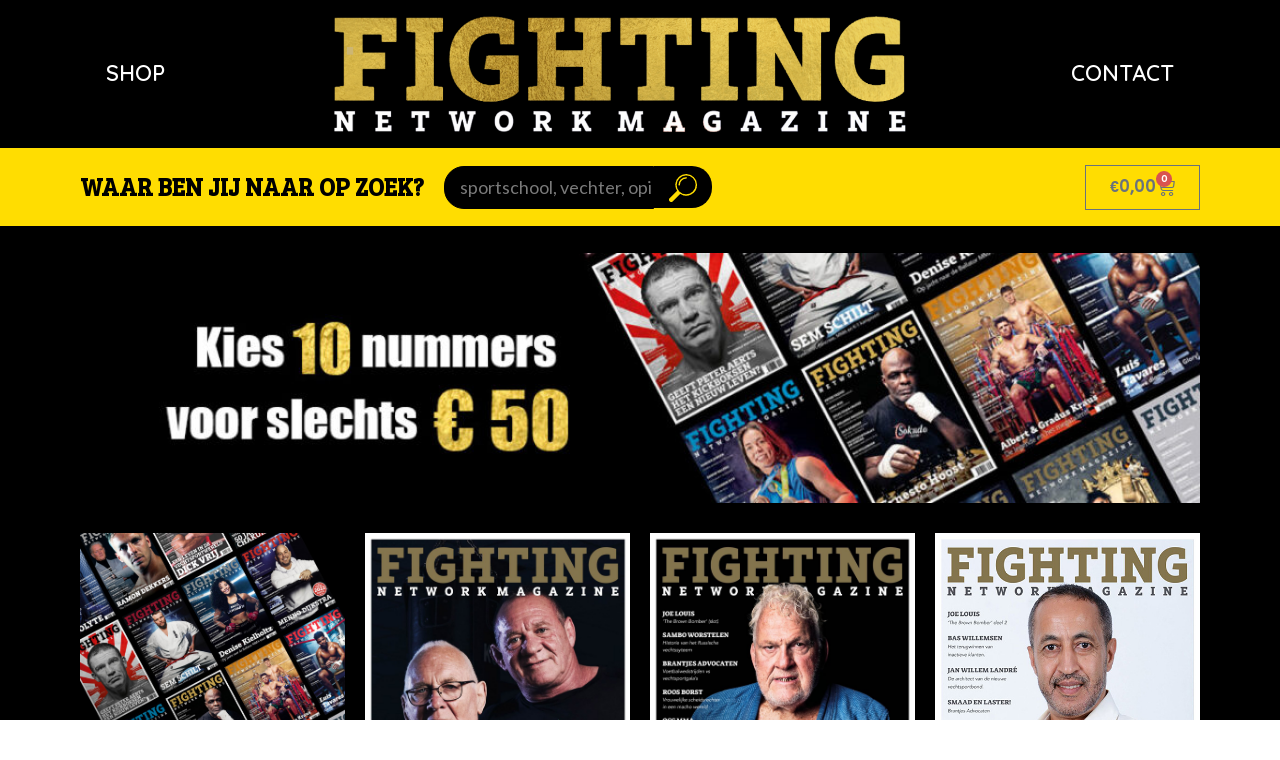

--- FILE ---
content_type: text/html; charset=UTF-8
request_url: https://fightingnetworkmagazine.com/product-categorie/cadeaubon/
body_size: 24424
content:
<!doctype html>
<html lang="nl-NL">
<head>
	<meta charset="UTF-8">
	<meta name="viewport" content="width=device-width, initial-scale=1">
	<link rel="profile" href="https://gmpg.org/xfn/11">
	<title>Cadeaubon &#8211; Fighting Network Magazine</title>
<meta name='robots' content='max-image-preview:large' />
<link rel="alternate" type="application/rss+xml" title="Fighting Network Magazine &raquo; feed" href="https://fightingnetworkmagazine.com/feed/" />
<link rel="alternate" type="application/rss+xml" title="Fighting Network Magazine &raquo; Cadeaubon Categorie feed" href="https://fightingnetworkmagazine.com/product-categorie/cadeaubon/feed/" />
<style id='wp-img-auto-sizes-contain-inline-css'>
img:is([sizes=auto i],[sizes^="auto," i]){contain-intrinsic-size:3000px 1500px}
/*# sourceURL=wp-img-auto-sizes-contain-inline-css */
</style>
<link rel='stylesheet' id='hello-elementor-theme-style-css' href='https://fightingnetworkmagazine.com/wp-content/themes/hello-elementor/assets/css/theme.css?ver=3.4.5' media='all' />
<link rel='stylesheet' id='jet-menu-hello-css' href='https://fightingnetworkmagazine.com/wp-content/plugins/jet-menu/integration/themes/hello-elementor/assets/css/style.css?ver=2.4.17' media='all' />
<style id='wp-emoji-styles-inline-css'>

	img.wp-smiley, img.emoji {
		display: inline !important;
		border: none !important;
		box-shadow: none !important;
		height: 1em !important;
		width: 1em !important;
		margin: 0 0.07em !important;
		vertical-align: -0.1em !important;
		background: none !important;
		padding: 0 !important;
	}
/*# sourceURL=wp-emoji-styles-inline-css */
</style>
<link rel='stylesheet' id='wp-block-library-css' href='https://fightingnetworkmagazine.com/wp-includes/css/dist/block-library/style.min.css?ver=6.9' media='all' />
<style id='global-styles-inline-css'>
:root{--wp--preset--aspect-ratio--square: 1;--wp--preset--aspect-ratio--4-3: 4/3;--wp--preset--aspect-ratio--3-4: 3/4;--wp--preset--aspect-ratio--3-2: 3/2;--wp--preset--aspect-ratio--2-3: 2/3;--wp--preset--aspect-ratio--16-9: 16/9;--wp--preset--aspect-ratio--9-16: 9/16;--wp--preset--color--black: #000000;--wp--preset--color--cyan-bluish-gray: #abb8c3;--wp--preset--color--white: #ffffff;--wp--preset--color--pale-pink: #f78da7;--wp--preset--color--vivid-red: #cf2e2e;--wp--preset--color--luminous-vivid-orange: #ff6900;--wp--preset--color--luminous-vivid-amber: #fcb900;--wp--preset--color--light-green-cyan: #7bdcb5;--wp--preset--color--vivid-green-cyan: #00d084;--wp--preset--color--pale-cyan-blue: #8ed1fc;--wp--preset--color--vivid-cyan-blue: #0693e3;--wp--preset--color--vivid-purple: #9b51e0;--wp--preset--gradient--vivid-cyan-blue-to-vivid-purple: linear-gradient(135deg,rgb(6,147,227) 0%,rgb(155,81,224) 100%);--wp--preset--gradient--light-green-cyan-to-vivid-green-cyan: linear-gradient(135deg,rgb(122,220,180) 0%,rgb(0,208,130) 100%);--wp--preset--gradient--luminous-vivid-amber-to-luminous-vivid-orange: linear-gradient(135deg,rgb(252,185,0) 0%,rgb(255,105,0) 100%);--wp--preset--gradient--luminous-vivid-orange-to-vivid-red: linear-gradient(135deg,rgb(255,105,0) 0%,rgb(207,46,46) 100%);--wp--preset--gradient--very-light-gray-to-cyan-bluish-gray: linear-gradient(135deg,rgb(238,238,238) 0%,rgb(169,184,195) 100%);--wp--preset--gradient--cool-to-warm-spectrum: linear-gradient(135deg,rgb(74,234,220) 0%,rgb(151,120,209) 20%,rgb(207,42,186) 40%,rgb(238,44,130) 60%,rgb(251,105,98) 80%,rgb(254,248,76) 100%);--wp--preset--gradient--blush-light-purple: linear-gradient(135deg,rgb(255,206,236) 0%,rgb(152,150,240) 100%);--wp--preset--gradient--blush-bordeaux: linear-gradient(135deg,rgb(254,205,165) 0%,rgb(254,45,45) 50%,rgb(107,0,62) 100%);--wp--preset--gradient--luminous-dusk: linear-gradient(135deg,rgb(255,203,112) 0%,rgb(199,81,192) 50%,rgb(65,88,208) 100%);--wp--preset--gradient--pale-ocean: linear-gradient(135deg,rgb(255,245,203) 0%,rgb(182,227,212) 50%,rgb(51,167,181) 100%);--wp--preset--gradient--electric-grass: linear-gradient(135deg,rgb(202,248,128) 0%,rgb(113,206,126) 100%);--wp--preset--gradient--midnight: linear-gradient(135deg,rgb(2,3,129) 0%,rgb(40,116,252) 100%);--wp--preset--font-size--small: 13px;--wp--preset--font-size--medium: 20px;--wp--preset--font-size--large: 36px;--wp--preset--font-size--x-large: 42px;--wp--preset--spacing--20: 0.44rem;--wp--preset--spacing--30: 0.67rem;--wp--preset--spacing--40: 1rem;--wp--preset--spacing--50: 1.5rem;--wp--preset--spacing--60: 2.25rem;--wp--preset--spacing--70: 3.38rem;--wp--preset--spacing--80: 5.06rem;--wp--preset--shadow--natural: 6px 6px 9px rgba(0, 0, 0, 0.2);--wp--preset--shadow--deep: 12px 12px 50px rgba(0, 0, 0, 0.4);--wp--preset--shadow--sharp: 6px 6px 0px rgba(0, 0, 0, 0.2);--wp--preset--shadow--outlined: 6px 6px 0px -3px rgb(255, 255, 255), 6px 6px rgb(0, 0, 0);--wp--preset--shadow--crisp: 6px 6px 0px rgb(0, 0, 0);}:root { --wp--style--global--content-size: 800px;--wp--style--global--wide-size: 1200px; }:where(body) { margin: 0; }.wp-site-blocks > .alignleft { float: left; margin-right: 2em; }.wp-site-blocks > .alignright { float: right; margin-left: 2em; }.wp-site-blocks > .aligncenter { justify-content: center; margin-left: auto; margin-right: auto; }:where(.wp-site-blocks) > * { margin-block-start: 24px; margin-block-end: 0; }:where(.wp-site-blocks) > :first-child { margin-block-start: 0; }:where(.wp-site-blocks) > :last-child { margin-block-end: 0; }:root { --wp--style--block-gap: 24px; }:root :where(.is-layout-flow) > :first-child{margin-block-start: 0;}:root :where(.is-layout-flow) > :last-child{margin-block-end: 0;}:root :where(.is-layout-flow) > *{margin-block-start: 24px;margin-block-end: 0;}:root :where(.is-layout-constrained) > :first-child{margin-block-start: 0;}:root :where(.is-layout-constrained) > :last-child{margin-block-end: 0;}:root :where(.is-layout-constrained) > *{margin-block-start: 24px;margin-block-end: 0;}:root :where(.is-layout-flex){gap: 24px;}:root :where(.is-layout-grid){gap: 24px;}.is-layout-flow > .alignleft{float: left;margin-inline-start: 0;margin-inline-end: 2em;}.is-layout-flow > .alignright{float: right;margin-inline-start: 2em;margin-inline-end: 0;}.is-layout-flow > .aligncenter{margin-left: auto !important;margin-right: auto !important;}.is-layout-constrained > .alignleft{float: left;margin-inline-start: 0;margin-inline-end: 2em;}.is-layout-constrained > .alignright{float: right;margin-inline-start: 2em;margin-inline-end: 0;}.is-layout-constrained > .aligncenter{margin-left: auto !important;margin-right: auto !important;}.is-layout-constrained > :where(:not(.alignleft):not(.alignright):not(.alignfull)){max-width: var(--wp--style--global--content-size);margin-left: auto !important;margin-right: auto !important;}.is-layout-constrained > .alignwide{max-width: var(--wp--style--global--wide-size);}body .is-layout-flex{display: flex;}.is-layout-flex{flex-wrap: wrap;align-items: center;}.is-layout-flex > :is(*, div){margin: 0;}body .is-layout-grid{display: grid;}.is-layout-grid > :is(*, div){margin: 0;}body{padding-top: 0px;padding-right: 0px;padding-bottom: 0px;padding-left: 0px;}a:where(:not(.wp-element-button)){text-decoration: underline;}:root :where(.wp-element-button, .wp-block-button__link){background-color: #32373c;border-width: 0;color: #fff;font-family: inherit;font-size: inherit;font-style: inherit;font-weight: inherit;letter-spacing: inherit;line-height: inherit;padding-top: calc(0.667em + 2px);padding-right: calc(1.333em + 2px);padding-bottom: calc(0.667em + 2px);padding-left: calc(1.333em + 2px);text-decoration: none;text-transform: inherit;}.has-black-color{color: var(--wp--preset--color--black) !important;}.has-cyan-bluish-gray-color{color: var(--wp--preset--color--cyan-bluish-gray) !important;}.has-white-color{color: var(--wp--preset--color--white) !important;}.has-pale-pink-color{color: var(--wp--preset--color--pale-pink) !important;}.has-vivid-red-color{color: var(--wp--preset--color--vivid-red) !important;}.has-luminous-vivid-orange-color{color: var(--wp--preset--color--luminous-vivid-orange) !important;}.has-luminous-vivid-amber-color{color: var(--wp--preset--color--luminous-vivid-amber) !important;}.has-light-green-cyan-color{color: var(--wp--preset--color--light-green-cyan) !important;}.has-vivid-green-cyan-color{color: var(--wp--preset--color--vivid-green-cyan) !important;}.has-pale-cyan-blue-color{color: var(--wp--preset--color--pale-cyan-blue) !important;}.has-vivid-cyan-blue-color{color: var(--wp--preset--color--vivid-cyan-blue) !important;}.has-vivid-purple-color{color: var(--wp--preset--color--vivid-purple) !important;}.has-black-background-color{background-color: var(--wp--preset--color--black) !important;}.has-cyan-bluish-gray-background-color{background-color: var(--wp--preset--color--cyan-bluish-gray) !important;}.has-white-background-color{background-color: var(--wp--preset--color--white) !important;}.has-pale-pink-background-color{background-color: var(--wp--preset--color--pale-pink) !important;}.has-vivid-red-background-color{background-color: var(--wp--preset--color--vivid-red) !important;}.has-luminous-vivid-orange-background-color{background-color: var(--wp--preset--color--luminous-vivid-orange) !important;}.has-luminous-vivid-amber-background-color{background-color: var(--wp--preset--color--luminous-vivid-amber) !important;}.has-light-green-cyan-background-color{background-color: var(--wp--preset--color--light-green-cyan) !important;}.has-vivid-green-cyan-background-color{background-color: var(--wp--preset--color--vivid-green-cyan) !important;}.has-pale-cyan-blue-background-color{background-color: var(--wp--preset--color--pale-cyan-blue) !important;}.has-vivid-cyan-blue-background-color{background-color: var(--wp--preset--color--vivid-cyan-blue) !important;}.has-vivid-purple-background-color{background-color: var(--wp--preset--color--vivid-purple) !important;}.has-black-border-color{border-color: var(--wp--preset--color--black) !important;}.has-cyan-bluish-gray-border-color{border-color: var(--wp--preset--color--cyan-bluish-gray) !important;}.has-white-border-color{border-color: var(--wp--preset--color--white) !important;}.has-pale-pink-border-color{border-color: var(--wp--preset--color--pale-pink) !important;}.has-vivid-red-border-color{border-color: var(--wp--preset--color--vivid-red) !important;}.has-luminous-vivid-orange-border-color{border-color: var(--wp--preset--color--luminous-vivid-orange) !important;}.has-luminous-vivid-amber-border-color{border-color: var(--wp--preset--color--luminous-vivid-amber) !important;}.has-light-green-cyan-border-color{border-color: var(--wp--preset--color--light-green-cyan) !important;}.has-vivid-green-cyan-border-color{border-color: var(--wp--preset--color--vivid-green-cyan) !important;}.has-pale-cyan-blue-border-color{border-color: var(--wp--preset--color--pale-cyan-blue) !important;}.has-vivid-cyan-blue-border-color{border-color: var(--wp--preset--color--vivid-cyan-blue) !important;}.has-vivid-purple-border-color{border-color: var(--wp--preset--color--vivid-purple) !important;}.has-vivid-cyan-blue-to-vivid-purple-gradient-background{background: var(--wp--preset--gradient--vivid-cyan-blue-to-vivid-purple) !important;}.has-light-green-cyan-to-vivid-green-cyan-gradient-background{background: var(--wp--preset--gradient--light-green-cyan-to-vivid-green-cyan) !important;}.has-luminous-vivid-amber-to-luminous-vivid-orange-gradient-background{background: var(--wp--preset--gradient--luminous-vivid-amber-to-luminous-vivid-orange) !important;}.has-luminous-vivid-orange-to-vivid-red-gradient-background{background: var(--wp--preset--gradient--luminous-vivid-orange-to-vivid-red) !important;}.has-very-light-gray-to-cyan-bluish-gray-gradient-background{background: var(--wp--preset--gradient--very-light-gray-to-cyan-bluish-gray) !important;}.has-cool-to-warm-spectrum-gradient-background{background: var(--wp--preset--gradient--cool-to-warm-spectrum) !important;}.has-blush-light-purple-gradient-background{background: var(--wp--preset--gradient--blush-light-purple) !important;}.has-blush-bordeaux-gradient-background{background: var(--wp--preset--gradient--blush-bordeaux) !important;}.has-luminous-dusk-gradient-background{background: var(--wp--preset--gradient--luminous-dusk) !important;}.has-pale-ocean-gradient-background{background: var(--wp--preset--gradient--pale-ocean) !important;}.has-electric-grass-gradient-background{background: var(--wp--preset--gradient--electric-grass) !important;}.has-midnight-gradient-background{background: var(--wp--preset--gradient--midnight) !important;}.has-small-font-size{font-size: var(--wp--preset--font-size--small) !important;}.has-medium-font-size{font-size: var(--wp--preset--font-size--medium) !important;}.has-large-font-size{font-size: var(--wp--preset--font-size--large) !important;}.has-x-large-font-size{font-size: var(--wp--preset--font-size--x-large) !important;}
/*# sourceURL=global-styles-inline-css */
</style>

<link rel='stylesheet' id='jet-engine-frontend-css' href='https://fightingnetworkmagazine.com/wp-content/plugins/jet-engine/assets/css/frontend.css?ver=3.8.0' media='all' />
<link rel='stylesheet' id='woocommerce-layout-css' href='https://fightingnetworkmagazine.com/wp-content/plugins/woocommerce/assets/css/woocommerce-layout.css?ver=10.3.6' media='all' />
<link rel='stylesheet' id='woocommerce-smallscreen-css' href='https://fightingnetworkmagazine.com/wp-content/plugins/woocommerce/assets/css/woocommerce-smallscreen.css?ver=10.3.6' media='only screen and (max-width: 768px)' />
<link rel='stylesheet' id='woocommerce-general-css' href='https://fightingnetworkmagazine.com/wp-content/plugins/woocommerce/assets/css/woocommerce.css?ver=10.3.6' media='all' />
<style id='woocommerce-inline-inline-css'>
.woocommerce form .form-row .required { visibility: visible; }
/*# sourceURL=woocommerce-inline-inline-css */
</style>
<link rel='stylesheet' id='brands-styles-css' href='https://fightingnetworkmagazine.com/wp-content/plugins/woocommerce/assets/css/brands.css?ver=10.3.6' media='all' />
<link rel='stylesheet' id='hello-elementor-css' href='https://fightingnetworkmagazine.com/wp-content/themes/hello-elementor/assets/css/reset.css?ver=3.4.5' media='all' />
<link rel='stylesheet' id='hello-elementor-header-footer-css' href='https://fightingnetworkmagazine.com/wp-content/themes/hello-elementor/assets/css/header-footer.css?ver=3.4.5' media='all' />
<link rel='stylesheet' id='jet-menu-public-styles-css' href='https://fightingnetworkmagazine.com/wp-content/plugins/jet-menu/assets/public/css/public.css?ver=2.4.17' media='all' />
<link rel='stylesheet' id='jet-menu-general-css' href='https://fightingnetworkmagazine.com/wp-content/uploads/jet-menu/jet-menu-general.css?ver=1701755031' media='all' />
<link rel='stylesheet' id='jet-popup-frontend-css' href='https://fightingnetworkmagazine.com/wp-content/plugins/jet-popup/assets/css/jet-popup-frontend.css?ver=2.0.20.1' media='all' />
<link rel='stylesheet' id='elementor-icons-css' href='https://fightingnetworkmagazine.com/wp-content/plugins/elementor/assets/lib/eicons/css/elementor-icons.min.css?ver=5.44.0' media='all' />
<link rel='stylesheet' id='elementor-frontend-css' href='https://fightingnetworkmagazine.com/wp-content/plugins/elementor/assets/css/frontend.min.css?ver=3.33.2' media='all' />
<link rel='stylesheet' id='elementor-post-22-css' href='https://fightingnetworkmagazine.com/wp-content/uploads/elementor/css/post-22.css?ver=1768944800' media='all' />
<link rel='stylesheet' id='elementor-pro-css' href='https://fightingnetworkmagazine.com/wp-content/plugins/elementor-pro/assets/css/frontend.min.css?ver=3.23.3' media='all' />
<link rel='stylesheet' id='jet-tricks-frontend-css' href='https://fightingnetworkmagazine.com/wp-content/plugins/jet-tricks/assets/css/jet-tricks-frontend.css?ver=1.5.9' media='all' />
<link rel='stylesheet' id='elementor-post-2769-css' href='https://fightingnetworkmagazine.com/wp-content/uploads/elementor/css/post-2769.css?ver=1768944800' media='all' />
<link rel='stylesheet' id='photoswipe-css' href='https://fightingnetworkmagazine.com/wp-content/plugins/woocommerce/assets/css/photoswipe/photoswipe.min.css?ver=10.3.6' media='all' />
<link rel='stylesheet' id='photoswipe-default-skin-css' href='https://fightingnetworkmagazine.com/wp-content/plugins/woocommerce/assets/css/photoswipe/default-skin/default-skin.min.css?ver=10.3.6' media='all' />
<link rel='stylesheet' id='jet-woo-builder-css' href='https://fightingnetworkmagazine.com/wp-content/plugins/jet-woo-builder/assets/css/frontend.css?ver=2.2.3' media='all' />
<style id='jet-woo-builder-inline-css'>
@font-face {
				font-family: "WooCommerce";
				font-weight: normal;
				font-style: normal;
				src: url("https://fightingnetworkmagazine.com/wp-content/plugins/woocommerce/assets/fonts/WooCommerce.eot");
				src: url("https://fightingnetworkmagazine.com/wp-content/plugins/woocommerce/assets/fonts/WooCommerce.eot?#iefix") format("embedded-opentype"),
					 url("https://fightingnetworkmagazine.com/wp-content/plugins/woocommerce/assets/fonts/WooCommerce.woff") format("woff"),
					 url("https://fightingnetworkmagazine.com/wp-content/plugins/woocommerce/assets/fonts/WooCommerce.ttf") format("truetype"),
					 url("https://fightingnetworkmagazine.com/wp-content/plugins/woocommerce/assets/fonts/WooCommerce.svg#WooCommerce") format("svg");
			}
/*# sourceURL=jet-woo-builder-inline-css */
</style>
<link rel='stylesheet' id='elementor-icons-shared-0-css' href='https://fightingnetworkmagazine.com/wp-content/plugins/elementor/assets/lib/font-awesome/css/fontawesome.min.css?ver=5.15.3' media='all' />
<link rel='stylesheet' id='elementor-icons-fa-solid-css' href='https://fightingnetworkmagazine.com/wp-content/plugins/elementor/assets/lib/font-awesome/css/solid.min.css?ver=5.15.3' media='all' />
<link rel='stylesheet' id='swiper-css' href='https://fightingnetworkmagazine.com/wp-content/plugins/elementor/assets/lib/swiper/v8/css/swiper.min.css?ver=8.4.5' media='all' />
<link rel='stylesheet' id='e-swiper-css' href='https://fightingnetworkmagazine.com/wp-content/plugins/elementor/assets/css/conditionals/e-swiper.min.css?ver=3.33.2' media='all' />
<link rel='stylesheet' id='jet-woo-builder-frontend-font-css' href='https://fightingnetworkmagazine.com/wp-content/plugins/jet-woo-builder/assets/css/lib/jetwoobuilder-frontend-font/css/jetwoobuilder-frontend-font.css?ver=2.2.3' media='all' />
<link rel='stylesheet' id='elementor-post-123-css' href='https://fightingnetworkmagazine.com/wp-content/uploads/elementor/css/post-123.css?ver=1768944800' media='all' />
<link rel='stylesheet' id='mollie-applepaydirect-css' href='https://fightingnetworkmagazine.com/wp-content/plugins/mollie-payments-for-woocommerce/public/css/mollie-applepaydirect.min.css?ver=1764841005' media='screen' />
<link rel='stylesheet' id='jquery-chosen-css' href='https://fightingnetworkmagazine.com/wp-content/plugins/jet-search/assets/lib/chosen/chosen.min.css?ver=1.8.7' media='all' />
<link rel='stylesheet' id='jet-search-css' href='https://fightingnetworkmagazine.com/wp-content/plugins/jet-search/assets/css/jet-search.css?ver=3.5.16' media='all' />
<link rel='stylesheet' id='elementor-gf-roboto-css' href='https://fonts.googleapis.com/css?family=Roboto:100,100italic,200,200italic,300,300italic,400,400italic,500,500italic,600,600italic,700,700italic,800,800italic,900,900italic&#038;display=auto' media='all' />
<link rel='stylesheet' id='elementor-gf-robotoslab-css' href='https://fonts.googleapis.com/css?family=Roboto+Slab:100,100italic,200,200italic,300,300italic,400,400italic,500,500italic,600,600italic,700,700italic,800,800italic,900,900italic&#038;display=auto' media='all' />
<link rel='stylesheet' id='elementor-gf-quicksand-css' href='https://fonts.googleapis.com/css?family=Quicksand:100,100italic,200,200italic,300,300italic,400,400italic,500,500italic,600,600italic,700,700italic,800,800italic,900,900italic&#038;display=auto' media='all' />
<link rel='stylesheet' id='elementor-gf-arvo-css' href='https://fonts.googleapis.com/css?family=Arvo:100,100italic,200,200italic,300,300italic,400,400italic,500,500italic,600,600italic,700,700italic,800,800italic,900,900italic&#038;display=auto' media='all' />
<link rel='stylesheet' id='elementor-gf-breeserif-css' href='https://fonts.googleapis.com/css?family=Bree+Serif:100,100italic,200,200italic,300,300italic,400,400italic,500,500italic,600,600italic,700,700italic,800,800italic,900,900italic&#038;display=auto' media='all' />
<link rel='stylesheet' id='elementor-gf-lato-css' href='https://fonts.googleapis.com/css?family=Lato:100,100italic,200,200italic,300,300italic,400,400italic,500,500italic,600,600italic,700,700italic,800,800italic,900,900italic&#038;display=auto' media='all' />
<script src="https://fightingnetworkmagazine.com/wp-includes/js/jquery/jquery.min.js?ver=3.7.1" id="jquery-core-js"></script>
<script src="https://fightingnetworkmagazine.com/wp-includes/js/jquery/jquery-migrate.min.js?ver=3.4.1" id="jquery-migrate-js"></script>
<script id="stripe_nfpluginsettings-js-extra">
var stripe_nfpluginsettings = {"clearLogRestUrl":"https://fightingnetworkmagazine.com/wp-json/ninja-forms-stripe/v1/debug-log/delete-all","clearLogButtonId":"stripe_clear_debug_logger","downloadLogRestUrl":"https://fightingnetworkmagazine.com/wp-json/ninja-forms-stripe/v1/debug-log/get-all","downloadLogButtonId":"stripe_download_debug_logger","_wpnonce":"66b23ca73f"};
//# sourceURL=stripe_nfpluginsettings-js-extra
</script>
<script src="https://fightingnetworkmagazine.com/wp-content/plugins/ninja-forms-stripe/assets/js/nfpluginsettings.js?ver=3.2.8" id="stripe_nfpluginsettings-js"></script>
<script src="https://fightingnetworkmagazine.com/wp-content/plugins/woocommerce/assets/js/jquery-blockui/jquery.blockUI.min.js?ver=2.7.0-wc.10.3.6" id="wc-jquery-blockui-js" defer data-wp-strategy="defer"></script>
<script id="wc-add-to-cart-js-extra">
var wc_add_to_cart_params = {"ajax_url":"/wp-admin/admin-ajax.php","wc_ajax_url":"/?wc-ajax=%%endpoint%%","i18n_view_cart":"Bekijk winkelwagen","cart_url":"https://fightingnetworkmagazine.com/winkelmand/","is_cart":"","cart_redirect_after_add":"yes"};
//# sourceURL=wc-add-to-cart-js-extra
</script>
<script src="https://fightingnetworkmagazine.com/wp-content/plugins/woocommerce/assets/js/frontend/add-to-cart.min.js?ver=10.3.6" id="wc-add-to-cart-js" defer data-wp-strategy="defer"></script>
<script src="https://fightingnetworkmagazine.com/wp-content/plugins/woocommerce/assets/js/js-cookie/js.cookie.min.js?ver=2.1.4-wc.10.3.6" id="wc-js-cookie-js" defer data-wp-strategy="defer"></script>
<script id="woocommerce-js-extra">
var woocommerce_params = {"ajax_url":"/wp-admin/admin-ajax.php","wc_ajax_url":"/?wc-ajax=%%endpoint%%","i18n_password_show":"Wachtwoord weergeven","i18n_password_hide":"Wachtwoord verbergen"};
//# sourceURL=woocommerce-js-extra
</script>
<script src="https://fightingnetworkmagazine.com/wp-content/plugins/woocommerce/assets/js/frontend/woocommerce.min.js?ver=10.3.6" id="woocommerce-js" defer data-wp-strategy="defer"></script>
<link rel="https://api.w.org/" href="https://fightingnetworkmagazine.com/wp-json/" /><link rel="alternate" title="JSON" type="application/json" href="https://fightingnetworkmagazine.com/wp-json/wp/v2/product_cat/49" /><link rel="EditURI" type="application/rsd+xml" title="RSD" href="https://fightingnetworkmagazine.com/xmlrpc.php?rsd" />
<meta name="generator" content="WordPress 6.9" />
<meta name="generator" content="WooCommerce 10.3.6" />
	<noscript><style>.woocommerce-product-gallery{ opacity: 1 !important; }</style></noscript>
	<meta name="generator" content="Elementor 3.33.2; features: additional_custom_breakpoints; settings: css_print_method-external, google_font-enabled, font_display-auto">
			<style>
				.e-con.e-parent:nth-of-type(n+4):not(.e-lazyloaded):not(.e-no-lazyload),
				.e-con.e-parent:nth-of-type(n+4):not(.e-lazyloaded):not(.e-no-lazyload) * {
					background-image: none !important;
				}
				@media screen and (max-height: 1024px) {
					.e-con.e-parent:nth-of-type(n+3):not(.e-lazyloaded):not(.e-no-lazyload),
					.e-con.e-parent:nth-of-type(n+3):not(.e-lazyloaded):not(.e-no-lazyload) * {
						background-image: none !important;
					}
				}
				@media screen and (max-height: 640px) {
					.e-con.e-parent:nth-of-type(n+2):not(.e-lazyloaded):not(.e-no-lazyload),
					.e-con.e-parent:nth-of-type(n+2):not(.e-lazyloaded):not(.e-no-lazyload) * {
						background-image: none !important;
					}
				}
			</style>
			<link rel="icon" href="https://fightingnetworkmagazine.com/wp-content/uploads/2023/07/cropped-fnm-favicon2-32x32.png" sizes="32x32" />
<link rel="icon" href="https://fightingnetworkmagazine.com/wp-content/uploads/2023/07/cropped-fnm-favicon2-192x192.png" sizes="192x192" />
<link rel="apple-touch-icon" href="https://fightingnetworkmagazine.com/wp-content/uploads/2023/07/cropped-fnm-favicon2-180x180.png" />
<meta name="msapplication-TileImage" content="https://fightingnetworkmagazine.com/wp-content/uploads/2023/07/cropped-fnm-favicon2-270x270.png" />
		<style id="wp-custom-css">
			.jet-listing-dynamic-field__content {
	color: White !important;
	font-size: 1.3rem !important;
	
}		</style>
		<link rel='stylesheet' id='wc-blocks-style-css' href='https://fightingnetworkmagazine.com/wp-content/plugins/woocommerce/assets/client/blocks/wc-blocks.css?ver=wc-10.3.6' media='all' />
<link rel='stylesheet' id='widget-heading-css' href='https://fightingnetworkmagazine.com/wp-content/plugins/elementor/assets/css/widget-heading.min.css?ver=3.33.2' media='all' />
<link rel='stylesheet' id='widget-image-css' href='https://fightingnetworkmagazine.com/wp-content/plugins/elementor/assets/css/widget-image.min.css?ver=3.33.2' media='all' />
<link rel='stylesheet' id='elementor-post-459-css' href='https://fightingnetworkmagazine.com/wp-content/uploads/elementor/css/post-459.css?ver=1768944926' media='all' />
<link rel='stylesheet' id='elementor-post-520-css' href='https://fightingnetworkmagazine.com/wp-content/uploads/elementor/css/post-520.css?ver=1768944800' media='all' />
<link rel='stylesheet' id='elementor-post-3696-css' href='https://fightingnetworkmagazine.com/wp-content/uploads/elementor/css/post-3696.css?ver=1768944799' media='all' />
<link rel='stylesheet' id='jet-elements-css' href='https://fightingnetworkmagazine.com/wp-content/plugins/jet-elements/assets/css/jet-elements.css?ver=2.7.12.1' media='all' />
</head>
<body class="archive tax-product_cat term-cadeaubon term-49 wp-embed-responsive wp-theme-hello-elementor theme-hello-elementor woocommerce woocommerce-page woocommerce-no-js hello-elementor-default jet-mega-menu-location elementor-default elementor-kit-22">


<a class="skip-link screen-reader-text" href="#content">Ga naar de inhoud</a>

		<div data-elementor-type="header" data-elementor-id="2769" class="elementor elementor-2769 elementor-location-header" data-elementor-post-type="elementor_library">
					<section class="elementor-section elementor-top-section elementor-element elementor-element-d4c835b elementor-hidden-mobile elementor-section-boxed elementor-section-height-default elementor-section-height-default" data-id="d4c835b" data-element_type="section" data-settings="{&quot;jet_parallax_layout_list&quot;:[],&quot;background_background&quot;:&quot;classic&quot;}">
						<div class="elementor-container elementor-column-gap-default">
					<div class="elementor-column elementor-col-100 elementor-top-column elementor-element elementor-element-b8dab29 header_nav_col" data-id="b8dab29" data-element_type="column">
			<div class="elementor-widget-wrap elementor-element-populated">
						<div class="elementor-element elementor-element-70965a8 elementor-widget__width-auto elementor-widget elementor-widget-heading" data-id="70965a8" data-element_type="widget" data-widget_type="heading.default">
				<div class="elementor-widget-container">
					<span class="elementor-heading-title elementor-size-default"><a href="/winkel">SHOP</a></span>				</div>
				</div>
				<div class="elementor-element elementor-element-70c2eb67 elementor-widget__width-auto elementor-widget elementor-widget-image" data-id="70c2eb67" data-element_type="widget" data-widget_type="image.default">
				<div class="elementor-widget-container">
																<a href="/">
							<img fetchpriority="high" width="800" height="173" src="https://fightingnetworkmagazine.com/wp-content/uploads/2024/08/logo-fullname-1024x222.png" class="attachment-large size-large wp-image-4559" alt="Fighting Network Magazine" srcset="https://fightingnetworkmagazine.com/wp-content/uploads/2024/08/logo-fullname-1024x222.png 1024w, https://fightingnetworkmagazine.com/wp-content/uploads/2024/08/logo-fullname-300x65.png 300w, https://fightingnetworkmagazine.com/wp-content/uploads/2024/08/logo-fullname-768x166.png 768w, https://fightingnetworkmagazine.com/wp-content/uploads/2024/08/logo-fullname-600x130.png 600w, https://fightingnetworkmagazine.com/wp-content/uploads/2024/08/logo-fullname.png 1058w" sizes="(max-width: 800px) 100vw, 800px" />								</a>
															</div>
				</div>
				<div class="elementor-element elementor-element-10c8123 elementor-widget__width-auto elementor-widget elementor-widget-heading" data-id="10c8123" data-element_type="widget" data-widget_type="heading.default">
				<div class="elementor-widget-container">
					<span class="elementor-heading-title elementor-size-default"><a href="/contact">contact</a></span>				</div>
				</div>
					</div>
		</div>
					</div>
		</section>
				<section class="elementor-section elementor-top-section elementor-element elementor-element-7f634fa elementor-section-height-min-height elementor-hidden-desktop elementor-hidden-tablet elementor-section-boxed elementor-section-height-default elementor-section-items-middle" data-id="7f634fa" data-element_type="section" data-settings="{&quot;jet_parallax_layout_list&quot;:[],&quot;background_background&quot;:&quot;classic&quot;}">
						<div class="elementor-container elementor-column-gap-default">
					<div class="elementor-column elementor-col-50 elementor-top-column elementor-element elementor-element-aad6c37" data-id="aad6c37" data-element_type="column">
			<div class="elementor-widget-wrap elementor-element-populated">
						<div class="elementor-element elementor-element-6c464b7 elementor-widget__width-auto elementor-widget elementor-widget-image" data-id="6c464b7" data-element_type="widget" data-widget_type="image.default">
				<div class="elementor-widget-container">
																<a href="/">
							<img fetchpriority="high" width="800" height="173" src="https://fightingnetworkmagazine.com/wp-content/uploads/2024/08/logo-fullname-1024x222.png" class="attachment-large size-large wp-image-4559" alt="Fighting Network Magazine" srcset="https://fightingnetworkmagazine.com/wp-content/uploads/2024/08/logo-fullname-1024x222.png 1024w, https://fightingnetworkmagazine.com/wp-content/uploads/2024/08/logo-fullname-300x65.png 300w, https://fightingnetworkmagazine.com/wp-content/uploads/2024/08/logo-fullname-768x166.png 768w, https://fightingnetworkmagazine.com/wp-content/uploads/2024/08/logo-fullname-600x130.png 600w, https://fightingnetworkmagazine.com/wp-content/uploads/2024/08/logo-fullname.png 1058w" sizes="(max-width: 800px) 100vw, 800px" />								</a>
															</div>
				</div>
					</div>
		</div>
				<div class="elementor-column elementor-col-50 elementor-top-column elementor-element elementor-element-98a1c78" data-id="98a1c78" data-element_type="column">
			<div class="elementor-widget-wrap elementor-element-populated">
						<div class="elementor-element elementor-element-c0b122d elementor-widget__width-auto opennav elementor-widget elementor-widget-image" data-id="c0b122d" data-element_type="widget" data-widget_type="image.default">
				<div class="elementor-widget-container">
															<img width="40" height="26" src="https://fightingnetworkmagazine.com/wp-content/uploads/2022/11/nav-mob-white.svg" class="attachment-large size-large wp-image-3285" alt="Nav" />															</div>
				</div>
					</div>
		</div>
					</div>
		</section>
				<section class="elementor-section elementor-top-section elementor-element elementor-element-2a2c10a2 elementor-section-height-min-height elementor-hidden-mobile section-header-search elementor-section-boxed elementor-section-height-default elementor-section-items-middle" data-id="2a2c10a2" data-element_type="section" data-settings="{&quot;jet_parallax_layout_list&quot;:[],&quot;background_background&quot;:&quot;classic&quot;,&quot;sticky&quot;:&quot;top&quot;,&quot;sticky_on&quot;:[&quot;desktop&quot;,&quot;tablet&quot;,&quot;mobile&quot;],&quot;sticky_offset&quot;:0,&quot;sticky_effects_offset&quot;:0}">
						<div class="elementor-container elementor-column-gap-default">
					<div class="elementor-column elementor-col-50 elementor-top-column elementor-element elementor-element-a6cec4a header_search_col" data-id="a6cec4a" data-element_type="column">
			<div class="elementor-widget-wrap elementor-element-populated">
						<div class="elementor-element elementor-element-8faae26 elementor-widget__width-auto elementor-widget elementor-widget-heading" data-id="8faae26" data-element_type="widget" data-widget_type="heading.default">
				<div class="elementor-widget-container">
					<h2 class="elementor-heading-title elementor-size-default">Waar ben jij naar op zoek?</h2>				</div>
				</div>
				<div class="elementor-element elementor-element-22d54270 elementor-widget__width-auto header-search elementor-widget elementor-widget-jet-ajax-search" data-id="22d54270" data-element_type="widget" data-settings="{&quot;results_area_columns&quot;:1}" data-widget_type="jet-ajax-search.default">
				<div class="elementor-widget-container">
					<div class="elementor-jet-ajax-search jet-search">
	<div class="jet_search_listing_grid_hidden_template" style="display: none;">
			</div>

<div class="jet-ajax-search jet-ajax-search--mobile-skin" data-settings="{&quot;symbols_for_start_searching&quot;:2,&quot;search_by_empty_value&quot;:&quot;&quot;,&quot;submit_on_enter&quot;:&quot;&quot;,&quot;search_source&quot;:[&quot;product&quot;,&quot;artikel&quot;],&quot;search_logging&quot;:&quot;&quot;,&quot;search_results_url&quot;:&quot;&quot;,&quot;search_taxonomy&quot;:&quot;&quot;,&quot;include_terms_ids&quot;:[],&quot;exclude_terms_ids&quot;:[],&quot;exclude_posts_ids&quot;:[],&quot;custom_fields_source&quot;:&quot;&quot;,&quot;limit_query&quot;:5,&quot;limit_query_tablet&quot;:&quot;&quot;,&quot;limit_query_mobile&quot;:&quot;&quot;,&quot;limit_query_in_result_area&quot;:25,&quot;results_order_by&quot;:&quot;relevance&quot;,&quot;results_order&quot;:&quot;asc&quot;,&quot;sentence&quot;:&quot;&quot;,&quot;search_in_taxonomy&quot;:&quot;&quot;,&quot;search_in_taxonomy_source&quot;:&quot;&quot;,&quot;results_area_width_by&quot;:&quot;form&quot;,&quot;results_area_custom_width&quot;:&quot;&quot;,&quot;results_area_custom_position&quot;:&quot;&quot;,&quot;results_area_columns&quot;:1,&quot;results_area_columns_tablet&quot;:&quot;&quot;,&quot;results_area_columns_mobile&quot;:&quot;&quot;,&quot;results_area_columns_mobile_portrait&quot;:&quot;&quot;,&quot;thumbnail_visible&quot;:&quot;yes&quot;,&quot;thumbnail_size&quot;:&quot;thumbnail&quot;,&quot;thumbnail_placeholder&quot;:{&quot;url&quot;:&quot;https:\/\/fightingnetworkmagazine.com\/wp-content\/uploads\/2022\/11\/placeholder.png&quot;,&quot;id&quot;:2776,&quot;size&quot;:&quot;&quot;},&quot;post_content_source&quot;:&quot;excerpt&quot;,&quot;post_content_custom_field_key&quot;:&quot;&quot;,&quot;post_content_length&quot;:30,&quot;show_product_price&quot;:&quot;&quot;,&quot;show_product_rating&quot;:&quot;&quot;,&quot;show_add_to_cart&quot;:&quot;&quot;,&quot;show_result_new_tab&quot;:&quot;&quot;,&quot;highlight_searched_text&quot;:&quot;&quot;,&quot;listing_id&quot;:&quot;&quot;,&quot;bullet_pagination&quot;:&quot;&quot;,&quot;number_pagination&quot;:&quot;&quot;,&quot;navigation_arrows&quot;:&quot;in_header&quot;,&quot;navigation_arrows_type&quot;:&quot;angle&quot;,&quot;show_title_related_meta&quot;:&quot;&quot;,&quot;meta_title_related_position&quot;:&quot;&quot;,&quot;title_related_meta&quot;:&quot;&quot;,&quot;show_content_related_meta&quot;:&quot;&quot;,&quot;meta_content_related_position&quot;:&quot;&quot;,&quot;content_related_meta&quot;:&quot;&quot;,&quot;negative_search&quot;:&quot;Helaas, geen resultaten voor jouw zoekopdracht&quot;,&quot;server_error&quot;:&quot;Sorry, but we cannot handle your search query now. Please, try again later!&quot;,&quot;show_search_suggestions&quot;:&quot;&quot;,&quot;search_suggestions_position&quot;:&quot;&quot;,&quot;search_suggestions_source&quot;:&quot;&quot;,&quot;search_suggestions_limits&quot;:&quot;&quot;,&quot;search_suggestions_item_title_length&quot;:&quot;&quot;,&quot;catalog_visibility&quot;:&quot;&quot;,&quot;search_source_terms&quot;:&quot;&quot;,&quot;search_source_terms_title&quot;:&quot;&quot;,&quot;search_source_terms_icon&quot;:&quot;&quot;,&quot;search_source_terms_limit&quot;:&quot;&quot;,&quot;search_source_terms_listing_id&quot;:&quot;&quot;,&quot;search_source_terms_taxonomy&quot;:&quot;&quot;,&quot;search_source_users&quot;:&quot;&quot;,&quot;search_source_users_title&quot;:&quot;&quot;,&quot;search_source_users_icon&quot;:&quot;&quot;,&quot;search_source_users_limit&quot;:&quot;&quot;,&quot;search_source_users_listing_id&quot;:&quot;&quot;}"><form class="jet-ajax-search__form" method="get" action="https://fightingnetworkmagazine.com/" role="search" target="">
	<div class="jet-ajax-search__fields-holder">
		<div class="jet-ajax-search__field-wrapper">
			<label for="search-input-22d54270" class="screen-reader-text">Search ...</label>
						<input id="search-input-22d54270" class="jet-ajax-search__field" type="search" placeholder="sportschool, vechter, opinie" value="" name="s" autocomplete="off" />
							<input type="hidden" value="{&quot;search_source&quot;:[&quot;product&quot;,&quot;artikel&quot;]}" name="jet_ajax_search_settings" />
										<input type="hidden" value="product,artikel" name="post_type" />
			
					</div>
			</div>
	
<button class="jet-ajax-search__submit" type="submit" aria-label="Search submit"><span class="jet-ajax-search__submit-icon jet-ajax-search-icon"><svg xmlns="http://www.w3.org/2000/svg" width="29.761" height="29.661" viewBox="0 0 29.761 29.661"><path id="search-icon-white" d="M26.386,3.369A11.511,11.511,0,0,0,8.578,17.755l-7.9,7.9a2.337,2.337,0,0,0,0,3.3l.023.023a2.331,2.331,0,0,0,3.3,0L11.875,21.1a11.515,11.515,0,0,0,17.884-9.592,11.445,11.445,0,0,0-3.369-8.14ZM25.3,18.568A9.982,9.982,0,1,1,11.184,4.454,9.982,9.982,0,1,1,25.3,18.568ZM10.827,12.276a.762.762,0,0,1-.764-.764,8.191,8.191,0,0,1,8.183-8.183.764.764,0,1,1,0,1.528,6.662,6.662,0,0,0-6.652,6.652A.768.768,0,0,1,10.827,12.276Z" transform="translate(0.003)" fill="#ffdd01"></path></svg></span></button>
</form>

<div class="jet-ajax-search__results-area" >
	<div class="jet-ajax-search__results-holder">
					<div class="jet-ajax-search__results-header">
				
<button class="jet-ajax-search__results-count" aria-label="View all results"><span></span> Resultaten</button>
				<div class="jet-ajax-search__navigation-holder"></div>
			</div>
						<div class="jet-ajax-search__results-list results-area-col-desk-1 results-area-col-tablet-0 results-area-col-mobile-0 results-area-col-mobile-portrait-1" >
			            <div class="jet-ajax-search__results-list-inner "></div>
					</div>
					<div class="jet-ajax-search__results-footer">
									<button class="jet-ajax-search__full-results">Toon alle resultaten</button>								<div class="jet-ajax-search__navigation-holder"></div>
			</div>
			</div>
	<div class="jet-ajax-search__message"></div>
	
<div class="jet-ajax-search__spinner-holder">
	<div class="jet-ajax-search__spinner">
		<div class="rect rect-1"></div>
		<div class="rect rect-2"></div>
		<div class="rect rect-3"></div>
		<div class="rect rect-4"></div>
		<div class="rect rect-5"></div>
	</div>
</div>
</div>
</div>
</div>				</div>
				</div>
					</div>
		</div>
				<div class="elementor-column elementor-col-50 elementor-top-column elementor-element elementor-element-2ae5e1bb header_cart_col" data-id="2ae5e1bb" data-element_type="column">
			<div class="elementor-widget-wrap elementor-element-populated">
						<div class="elementor-element elementor-element-9bbfb45 elementor-widget__width-auto menu_cart toggle-icon--cart-medium elementor-menu-cart--items-indicator-bubble elementor-menu-cart--show-subtotal-yes elementor-menu-cart--cart-type-side-cart elementor-menu-cart--show-remove-button-yes elementor-widget elementor-widget-woocommerce-menu-cart" data-id="9bbfb45" data-element_type="widget" data-settings="{&quot;cart_type&quot;:&quot;side-cart&quot;,&quot;open_cart&quot;:&quot;click&quot;,&quot;automatically_open_cart&quot;:&quot;no&quot;}" data-widget_type="woocommerce-menu-cart.default">
				<div class="elementor-widget-container">
							<div class="elementor-menu-cart__wrapper">
							<div class="elementor-menu-cart__toggle_wrapper">
					<div class="elementor-menu-cart__container elementor-lightbox" aria-hidden="true">
						<div class="elementor-menu-cart__main" aria-hidden="true">
									<div class="elementor-menu-cart__close-button">
					</div>
									<div class="widget_shopping_cart_content">
															</div>
						</div>
					</div>
							<div class="elementor-menu-cart__toggle elementor-button-wrapper">
			<a id="elementor-menu-cart__toggle_button" href="#" class="elementor-menu-cart__toggle_button elementor-button elementor-size-sm" aria-expanded="false">
				<span class="elementor-button-text"><span class="woocommerce-Price-amount amount"><bdi><span class="woocommerce-Price-currencySymbol">&euro;</span>0,00</bdi></span></span>
				<span class="elementor-button-icon">
					<span class="elementor-button-icon-qty" data-counter="0">0</span>
					<i class="eicon-cart-medium"></i>					<span class="elementor-screen-only">Winkelwagen</span>
				</span>
			</a>
		</div>
						</div>
					</div> <!-- close elementor-menu-cart__wrapper -->
						</div>
				</div>
					</div>
		</div>
					</div>
		</section>
				<section class="elementor-section elementor-top-section elementor-element elementor-element-55b234a elementor-section-height-min-height elementor-hidden-desktop elementor-hidden-tablet section-header-search elementor-section-boxed elementor-section-height-default elementor-section-items-middle" data-id="55b234a" data-element_type="section" data-settings="{&quot;jet_parallax_layout_list&quot;:[],&quot;background_background&quot;:&quot;classic&quot;,&quot;sticky&quot;:&quot;top&quot;,&quot;sticky_on&quot;:[&quot;desktop&quot;,&quot;tablet&quot;,&quot;mobile&quot;],&quot;sticky_offset&quot;:0,&quot;sticky_effects_offset&quot;:0}">
						<div class="elementor-container elementor-column-gap-default">
					<div class="elementor-column elementor-col-100 elementor-top-column elementor-element elementor-element-7c4209f header_search_col_mob" data-id="7c4209f" data-element_type="column">
			<div class="elementor-widget-wrap elementor-element-populated">
						<div class="elementor-element elementor-element-6ac8c40 elementor-widget__width-auto header-search-mob elementor-widget elementor-widget-jet-ajax-search" data-id="6ac8c40" data-element_type="widget" data-settings="{&quot;results_area_columns&quot;:1}" data-widget_type="jet-ajax-search.default">
				<div class="elementor-widget-container">
					<div class="elementor-jet-ajax-search jet-search">
	<div class="jet_search_listing_grid_hidden_template" style="display: none;">
			</div>

<div class="jet-ajax-search" data-settings="{&quot;symbols_for_start_searching&quot;:2,&quot;search_by_empty_value&quot;:&quot;&quot;,&quot;submit_on_enter&quot;:&quot;&quot;,&quot;search_source&quot;:[&quot;product&quot;,&quot;artikel&quot;],&quot;search_logging&quot;:&quot;&quot;,&quot;search_results_url&quot;:&quot;&quot;,&quot;search_taxonomy&quot;:&quot;&quot;,&quot;include_terms_ids&quot;:[],&quot;exclude_terms_ids&quot;:[],&quot;exclude_posts_ids&quot;:[],&quot;custom_fields_source&quot;:&quot;&quot;,&quot;limit_query&quot;:5,&quot;limit_query_tablet&quot;:&quot;&quot;,&quot;limit_query_mobile&quot;:&quot;&quot;,&quot;limit_query_in_result_area&quot;:25,&quot;results_order_by&quot;:&quot;relevance&quot;,&quot;results_order&quot;:&quot;asc&quot;,&quot;sentence&quot;:&quot;&quot;,&quot;search_in_taxonomy&quot;:&quot;&quot;,&quot;search_in_taxonomy_source&quot;:&quot;&quot;,&quot;results_area_width_by&quot;:&quot;form&quot;,&quot;results_area_custom_width&quot;:&quot;&quot;,&quot;results_area_custom_position&quot;:&quot;&quot;,&quot;results_area_columns&quot;:1,&quot;results_area_columns_tablet&quot;:&quot;&quot;,&quot;results_area_columns_mobile&quot;:&quot;&quot;,&quot;results_area_columns_mobile_portrait&quot;:&quot;&quot;,&quot;thumbnail_visible&quot;:&quot;yes&quot;,&quot;thumbnail_size&quot;:&quot;thumbnail&quot;,&quot;thumbnail_placeholder&quot;:{&quot;url&quot;:&quot;https:\/\/fightingnetworkmagazine.com\/wp-content\/uploads\/2022\/11\/placeholder.png&quot;,&quot;id&quot;:2776,&quot;size&quot;:&quot;&quot;},&quot;post_content_source&quot;:&quot;content&quot;,&quot;post_content_custom_field_key&quot;:&quot;&quot;,&quot;post_content_length&quot;:30,&quot;show_product_price&quot;:&quot;&quot;,&quot;show_product_rating&quot;:&quot;&quot;,&quot;show_add_to_cart&quot;:&quot;&quot;,&quot;show_result_new_tab&quot;:&quot;&quot;,&quot;highlight_searched_text&quot;:&quot;&quot;,&quot;listing_id&quot;:&quot;&quot;,&quot;bullet_pagination&quot;:&quot;&quot;,&quot;number_pagination&quot;:&quot;&quot;,&quot;navigation_arrows&quot;:&quot;in_header&quot;,&quot;navigation_arrows_type&quot;:&quot;angle&quot;,&quot;show_title_related_meta&quot;:&quot;&quot;,&quot;meta_title_related_position&quot;:&quot;&quot;,&quot;title_related_meta&quot;:&quot;&quot;,&quot;show_content_related_meta&quot;:&quot;&quot;,&quot;meta_content_related_position&quot;:&quot;&quot;,&quot;content_related_meta&quot;:&quot;&quot;,&quot;negative_search&quot;:&quot;Helaas, geen resultaten voor jouw zoekopdracht&quot;,&quot;server_error&quot;:&quot;Sorry, but we cannot handle your search query now. Please, try again later!&quot;,&quot;show_search_suggestions&quot;:&quot;&quot;,&quot;search_suggestions_position&quot;:&quot;&quot;,&quot;search_suggestions_source&quot;:&quot;&quot;,&quot;search_suggestions_limits&quot;:&quot;&quot;,&quot;search_suggestions_item_title_length&quot;:&quot;&quot;,&quot;catalog_visibility&quot;:&quot;&quot;,&quot;search_source_terms&quot;:&quot;&quot;,&quot;search_source_terms_title&quot;:&quot;&quot;,&quot;search_source_terms_icon&quot;:&quot;&quot;,&quot;search_source_terms_limit&quot;:&quot;&quot;,&quot;search_source_terms_listing_id&quot;:&quot;&quot;,&quot;search_source_terms_taxonomy&quot;:&quot;&quot;,&quot;search_source_users&quot;:&quot;&quot;,&quot;search_source_users_title&quot;:&quot;&quot;,&quot;search_source_users_icon&quot;:&quot;&quot;,&quot;search_source_users_limit&quot;:&quot;&quot;,&quot;search_source_users_listing_id&quot;:&quot;&quot;}"><form class="jet-ajax-search__form" method="get" action="https://fightingnetworkmagazine.com/" role="search" target="">
	<div class="jet-ajax-search__fields-holder">
		<div class="jet-ajax-search__field-wrapper">
			<label for="search-input-6ac8c40" class="screen-reader-text">Search ...</label>
						<input id="search-input-6ac8c40" class="jet-ajax-search__field" type="search" placeholder="sportschool, vechter, trainer" value="" name="s" autocomplete="off" />
							<input type="hidden" value="{&quot;search_source&quot;:[&quot;product&quot;,&quot;artikel&quot;]}" name="jet_ajax_search_settings" />
										<input type="hidden" value="product,artikel" name="post_type" />
			
					</div>
			</div>
	
<button class="jet-ajax-search__submit" type="submit" aria-label="Search submit"><span class="jet-ajax-search__submit-icon jet-ajax-search-icon"><svg xmlns="http://www.w3.org/2000/svg" width="29.761" height="29.661" viewBox="0 0 29.761 29.661"><path id="search-icon-white" d="M26.386,3.369A11.511,11.511,0,0,0,8.578,17.755l-7.9,7.9a2.337,2.337,0,0,0,0,3.3l.023.023a2.331,2.331,0,0,0,3.3,0L11.875,21.1a11.515,11.515,0,0,0,17.884-9.592,11.445,11.445,0,0,0-3.369-8.14ZM25.3,18.568A9.982,9.982,0,1,1,11.184,4.454,9.982,9.982,0,1,1,25.3,18.568ZM10.827,12.276a.762.762,0,0,1-.764-.764,8.191,8.191,0,0,1,8.183-8.183.764.764,0,1,1,0,1.528,6.662,6.662,0,0,0-6.652,6.652A.768.768,0,0,1,10.827,12.276Z" transform="translate(0.003)" fill="#ffdd01"></path></svg></span></button>
</form>

<div class="jet-ajax-search__results-area" >
	<div class="jet-ajax-search__results-holder">
					<div class="jet-ajax-search__results-header">
				
<button class="jet-ajax-search__results-count" aria-label="View all results"><span></span> Resultaten</button>
				<div class="jet-ajax-search__navigation-holder"></div>
			</div>
						<div class="jet-ajax-search__results-list results-area-col-desk-1 results-area-col-tablet-0 results-area-col-mobile-0 results-area-col-mobile-portrait-1" >
			            <div class="jet-ajax-search__results-list-inner "></div>
					</div>
					<div class="jet-ajax-search__results-footer">
									<button class="jet-ajax-search__full-results">Toon alle resultaten</button>								<div class="jet-ajax-search__navigation-holder"></div>
			</div>
			</div>
	<div class="jet-ajax-search__message"></div>
	
<div class="jet-ajax-search__spinner-holder">
	<div class="jet-ajax-search__spinner">
		<div class="rect rect-1"></div>
		<div class="rect rect-2"></div>
		<div class="rect rect-3"></div>
		<div class="rect rect-4"></div>
		<div class="rect rect-5"></div>
	</div>
</div>
</div>
</div>
</div>				</div>
				</div>
				<div class="elementor-element elementor-element-7005e6b elementor-widget__width-auto menu_cart_mob toggle-icon--cart-medium elementor-menu-cart--items-indicator-bubble elementor-menu-cart--show-subtotal-yes elementor-menu-cart--cart-type-side-cart elementor-menu-cart--show-remove-button-yes elementor-widget elementor-widget-woocommerce-menu-cart" data-id="7005e6b" data-element_type="widget" data-settings="{&quot;cart_type&quot;:&quot;side-cart&quot;,&quot;open_cart&quot;:&quot;click&quot;,&quot;automatically_open_cart&quot;:&quot;no&quot;}" data-widget_type="woocommerce-menu-cart.default">
				<div class="elementor-widget-container">
							<div class="elementor-menu-cart__wrapper">
							<div class="elementor-menu-cart__toggle_wrapper">
					<div class="elementor-menu-cart__container elementor-lightbox" aria-hidden="true">
						<div class="elementor-menu-cart__main" aria-hidden="true">
									<div class="elementor-menu-cart__close-button">
					</div>
									<div class="widget_shopping_cart_content">
															</div>
						</div>
					</div>
							<div class="elementor-menu-cart__toggle elementor-button-wrapper">
			<a id="elementor-menu-cart__toggle_button" href="#" class="elementor-menu-cart__toggle_button elementor-button elementor-size-sm" aria-expanded="false">
				<span class="elementor-button-text"><span class="woocommerce-Price-amount amount"><bdi><span class="woocommerce-Price-currencySymbol">&euro;</span>0,00</bdi></span></span>
				<span class="elementor-button-icon">
					<span class="elementor-button-icon-qty" data-counter="0">0</span>
					<i class="eicon-cart-medium"></i>					<span class="elementor-screen-only">Winkelwagen</span>
				</span>
			</a>
		</div>
						</div>
					</div> <!-- close elementor-menu-cart__wrapper -->
						</div>
				</div>
					</div>
		</div>
					</div>
		</section>
				</div>
		<div id="primary" class="content-area"><main id="main" class="site-main" role="main">		<div data-elementor-type="jet-woo-builder-shop" data-elementor-id="459" class="elementor elementor-459" data-elementor-post-type="jet-woo-builder">
						<section class="elementor-section elementor-top-section elementor-element elementor-element-193269a elementor-section-stretched elementor-section-boxed elementor-section-height-default elementor-section-height-default" data-id="193269a" data-element_type="section" data-settings="{&quot;jet_parallax_layout_list&quot;:[{&quot;jet_parallax_layout_image&quot;:{&quot;url&quot;:&quot;&quot;,&quot;id&quot;:&quot;&quot;,&quot;size&quot;:&quot;&quot;},&quot;_id&quot;:&quot;d41f412&quot;,&quot;jet_parallax_layout_speed&quot;:{&quot;unit&quot;:&quot;%&quot;,&quot;size&quot;:50,&quot;sizes&quot;:[]},&quot;jet_parallax_layout_image_tablet&quot;:{&quot;url&quot;:&quot;&quot;,&quot;id&quot;:&quot;&quot;,&quot;size&quot;:&quot;&quot;},&quot;jet_parallax_layout_image_mobile&quot;:{&quot;url&quot;:&quot;&quot;,&quot;id&quot;:&quot;&quot;,&quot;size&quot;:&quot;&quot;},&quot;jet_parallax_layout_type&quot;:&quot;scroll&quot;,&quot;jet_parallax_layout_direction&quot;:&quot;1&quot;,&quot;jet_parallax_layout_fx_direction&quot;:null,&quot;jet_parallax_layout_z_index&quot;:&quot;&quot;,&quot;jet_parallax_layout_bg_x&quot;:50,&quot;jet_parallax_layout_bg_x_tablet&quot;:&quot;&quot;,&quot;jet_parallax_layout_bg_x_mobile&quot;:&quot;&quot;,&quot;jet_parallax_layout_bg_y&quot;:50,&quot;jet_parallax_layout_bg_y_tablet&quot;:&quot;&quot;,&quot;jet_parallax_layout_bg_y_mobile&quot;:&quot;&quot;,&quot;jet_parallax_layout_bg_size&quot;:&quot;auto&quot;,&quot;jet_parallax_layout_bg_size_tablet&quot;:&quot;&quot;,&quot;jet_parallax_layout_bg_size_mobile&quot;:&quot;&quot;,&quot;jet_parallax_layout_animation_prop&quot;:&quot;transform&quot;,&quot;jet_parallax_layout_on&quot;:[&quot;desktop&quot;,&quot;tablet&quot;]}],&quot;stretch_section&quot;:&quot;section-stretched&quot;,&quot;background_background&quot;:&quot;classic&quot;}">
						<div class="elementor-container elementor-column-gap-default">
					<div class="elementor-column elementor-col-100 elementor-top-column elementor-element elementor-element-00fb40d winkel-col" data-id="00fb40d" data-element_type="column" data-settings="{&quot;background_background&quot;:&quot;classic&quot;}">
			<div class="elementor-widget-wrap elementor-element-populated">
						<div class="elementor-element elementor-element-69c0b6f elementor-hidden-desktop elementor-hidden-tablet elementor-widget elementor-widget-image" data-id="69c0b6f" data-element_type="widget" data-widget_type="image.default">
				<div class="elementor-widget-container">
															<img width="600" height="250" src="https://fightingnetworkmagazine.com/wp-content/uploads/2020/04/10nummers.jpg" class="attachment-large size-large wp-image-4597" alt="10 nummers voor € 50" srcset="https://fightingnetworkmagazine.com/wp-content/uploads/2020/04/10nummers.jpg 600w, https://fightingnetworkmagazine.com/wp-content/uploads/2020/04/10nummers-300x125.jpg 300w" sizes="(max-width: 600px) 100vw, 600px" />															</div>
				</div>
				<div class="elementor-element elementor-element-9ee1220 elementor-hidden-mobile elementor-widget elementor-widget-image" data-id="9ee1220" data-element_type="widget" data-widget_type="image.default">
				<div class="elementor-widget-container">
															<img loading="lazy" width="800" height="179" src="https://fightingnetworkmagazine.com/wp-content/uploads/2020/04/10nummersdesktop-1024x229.jpg" class="attachment-large size-large wp-image-4603" alt="" srcset="https://fightingnetworkmagazine.com/wp-content/uploads/2020/04/10nummersdesktop-1024x229.jpg 1024w, https://fightingnetworkmagazine.com/wp-content/uploads/2020/04/10nummersdesktop-300x67.jpg 300w, https://fightingnetworkmagazine.com/wp-content/uploads/2020/04/10nummersdesktop-768x171.jpg 768w, https://fightingnetworkmagazine.com/wp-content/uploads/2020/04/10nummersdesktop-600x134.jpg 600w, https://fightingnetworkmagazine.com/wp-content/uploads/2020/04/10nummersdesktop.jpg 1120w" sizes="(max-width: 800px) 100vw, 800px" />															</div>
				</div>
				<div class="elementor-element elementor-element-1f79cdc elementor-widget elementor-widget-jet-woo-products" data-id="1f79cdc" data-element_type="widget" data-settings="{&quot;columns_mobile&quot;:&quot;1&quot;,&quot;columns&quot;:4}" data-widget_type="jet-woo-products.default">
				<div class="elementor-widget-container">
					<div class="elementor-jet-woo-products jet-woo-builder"><div class="jet-woo-products jet-woo-products--preset-1 col-row  jet-equal-cols" data-mobile-hover="" >
<div class="jet-woo-products__item jet-woo-builder-product" data-product-id="827">
	<div class="jet-woo-products__inner-box jet-woo-item-overlay-wrap" data-url="https://fightingnetworkmagazine.com/product/verkoopproduct-sportscholen/" >
		
<div class="jet-woo-product-thumbnail">
	
	<a href="https://fightingnetworkmagazine.com/product/verkoopproduct-sportscholen/"><img loading="lazy" width="1131" height="1600" src="https://fightingnetworkmagazine.com/wp-content/uploads/2020/05/allemagazines.jpg" class="attachment-full size-full" alt="" /></a>
	<div class="jet-woo-product-img-overlay"></div>

	
	</div><h5 class="jet-woo-product-title"><a href="https://fightingnetworkmagazine.com/product/verkoopproduct-sportscholen/">Alle 30 magazines</a></h5>
<div class="jet-woo-product-price">
	<span class="price"><span class="woocommerce-Price-amount amount"><span class="woocommerce-Price-currencySymbol">&euro;</span>130,00</span></span>
</div>
<div class="jet-woo-product-excerpt">
	Maak jouw verzameling compleet met deze bundel van alle uitgaves...</div>
<div class="jet-woo-product-button">
	<a href="/product-categorie/cadeaubon/?add-to-cart=827" aria-describedby="woocommerce_loop_add_to_cart_link_describedby_827" data-quantity="1" class="button product_type_simple add_to_cart_button ajax_add_to_cart" data-product_id="827" data-product_sku="" aria-label="Toevoegen aan winkelwagen: &ldquo;Alle 30 magazines&ldquo;" rel="nofollow">Toevoegen aan winkelwagen</a>	<span id="woocommerce_loop_add_to_cart_link_describedby_827" class="screen-reader-text">
			</span>
</div>
<div class="jet-woo-products-cqw-wrapper">
	</div>	</div>

			<a href="https://fightingnetworkmagazine.com/product/verkoopproduct-sportscholen/" class="jet-woo-item-overlay-link"  ></a>
	</div>
<div class="jet-woo-products__item jet-woo-builder-product" data-product-id="4522">
	<div class="jet-woo-products__inner-box jet-woo-item-overlay-wrap" data-url="https://fightingnetworkmagazine.com/product/fnm-30/" >
		
<div class="jet-woo-product-thumbnail">
	
	<a href="https://fightingnetworkmagazine.com/product/fnm-30/"><img loading="lazy" width="1131" height="1600" src="https://fightingnetworkmagazine.com/wp-content/uploads/2024/04/fnm30.jpg" class="attachment-full size-full" alt="FNM 30" /></a>
	<div class="jet-woo-product-img-overlay"></div>

	
	</div><h5 class="jet-woo-product-title"><a href="https://fightingnetworkmagazine.com/product/fnm-30/">FNM 30</a></h5>
<div class="jet-woo-product-price">
	<span class="price"><span class="woocommerce-Price-amount amount"><span class="woocommerce-Price-currencySymbol">&euro;</span>6,95</span></span>
</div>
<div class="jet-woo-product-excerpt">
	Inhoud o.a.: Bert Kops Dire Gym Harry Greb Hatice Ozyurt...</div>
<div class="jet-woo-product-button">
	<a href="/product-categorie/cadeaubon/?add-to-cart=4522" aria-describedby="woocommerce_loop_add_to_cart_link_describedby_4522" data-quantity="1" class="button product_type_simple add_to_cart_button ajax_add_to_cart" data-product_id="4522" data-product_sku="FNM 30" aria-label="Toevoegen aan winkelwagen: &ldquo;FNM 30&ldquo;" rel="nofollow">Toevoegen aan winkelwagen</a>	<span id="woocommerce_loop_add_to_cart_link_describedby_4522" class="screen-reader-text">
			</span>
</div>
<div class="jet-woo-products-cqw-wrapper">
	</div>	</div>

			<a href="https://fightingnetworkmagazine.com/product/fnm-30/" class="jet-woo-item-overlay-link"  ></a>
	</div>
<div class="jet-woo-products__item jet-woo-builder-product" data-product-id="4421">
	<div class="jet-woo-products__inner-box jet-woo-item-overlay-wrap" data-url="https://fightingnetworkmagazine.com/product/fnm-29/" >
		
<div class="jet-woo-product-thumbnail">
	
	<a href="https://fightingnetworkmagazine.com/product/fnm-29/"><img loading="lazy" width="1131" height="1600" src="https://fightingnetworkmagazine.com/wp-content/uploads/2023/12/fnm29.jpg" class="attachment-full size-full" alt="" /></a>
	<div class="jet-woo-product-img-overlay"></div>

	
	</div><h5 class="jet-woo-product-title"><a href="https://fightingnetworkmagazine.com/product/fnm-29/">FNM 29</a></h5>
<div class="jet-woo-product-price">
	<span class="price"><span class="woocommerce-Price-amount amount"><span class="woocommerce-Price-currencySymbol">&euro;</span>6,95</span></span>
</div>
<div class="jet-woo-product-excerpt">
	Inhoud o.a.: Chris Dolman Joe Louis Sambo worstelen Roos Borst...</div>
<div class="jet-woo-product-button">
	<a href="/product-categorie/cadeaubon/?add-to-cart=4421" aria-describedby="woocommerce_loop_add_to_cart_link_describedby_4421" data-quantity="1" class="button product_type_simple add_to_cart_button ajax_add_to_cart" data-product_id="4421" data-product_sku="FNM 29" aria-label="Toevoegen aan winkelwagen: &ldquo;FNM 29&ldquo;" rel="nofollow">Toevoegen aan winkelwagen</a>	<span id="woocommerce_loop_add_to_cart_link_describedby_4421" class="screen-reader-text">
			</span>
</div>
<div class="jet-woo-products-cqw-wrapper">
	</div>	</div>

			<a href="https://fightingnetworkmagazine.com/product/fnm-29/" class="jet-woo-item-overlay-link"  ></a>
	</div>
<div class="jet-woo-products__item jet-woo-builder-product" data-product-id="4259">
	<div class="jet-woo-products__inner-box jet-woo-item-overlay-wrap" data-url="https://fightingnetworkmagazine.com/product/fnm-28/" >
		
<div class="jet-woo-product-thumbnail">
	
	<a href="https://fightingnetworkmagazine.com/product/fnm-28/"><img loading="lazy" width="480" height="679" src="https://fightingnetworkmagazine.com/wp-content/uploads/2023/08/fnm28-2.jpg" class="attachment-full size-full" alt="" /></a>
	<div class="jet-woo-product-img-overlay"></div>

	
	</div><h5 class="jet-woo-product-title"><a href="https://fightingnetworkmagazine.com/product/fnm-28/">FNM 28</a></h5>
<div class="jet-woo-product-price">
	<span class="price"><span class="woocommerce-Price-amount amount"><span class="woocommerce-Price-currencySymbol">&euro;</span>6,95</span></span>
</div>
<div class="jet-woo-product-excerpt">
	Inhoud o.a.: Mohamed Ait Hassou Joe Louis Bas Willemsen Conor...</div>
<div class="jet-woo-product-button">
	<a href="/product-categorie/cadeaubon/?add-to-cart=4259" aria-describedby="woocommerce_loop_add_to_cart_link_describedby_4259" data-quantity="1" class="button product_type_simple add_to_cart_button ajax_add_to_cart" data-product_id="4259" data-product_sku="FNM 28" aria-label="Toevoegen aan winkelwagen: &ldquo;FNM 28&ldquo;" rel="nofollow">Toevoegen aan winkelwagen</a>	<span id="woocommerce_loop_add_to_cart_link_describedby_4259" class="screen-reader-text">
			</span>
</div>
<div class="jet-woo-products-cqw-wrapper">
	</div>	</div>

			<a href="https://fightingnetworkmagazine.com/product/fnm-28/" class="jet-woo-item-overlay-link"  ></a>
	</div>
<div class="jet-woo-products__item jet-woo-builder-product" data-product-id="4177">
	<div class="jet-woo-products__inner-box jet-woo-item-overlay-wrap" data-url="https://fightingnetworkmagazine.com/product/fnm-27/" >
		
<div class="jet-woo-product-thumbnail">
	
	<a href="https://fightingnetworkmagazine.com/product/fnm-27/"><img loading="lazy" width="480" height="687" src="https://fightingnetworkmagazine.com/wp-content/uploads/2023/06/fnm27.jpg" class="attachment-full size-full" alt="Fighting Network magazine nummer 27" /></a>
	<div class="jet-woo-product-img-overlay"></div>

	
	</div><h5 class="jet-woo-product-title"><a href="https://fightingnetworkmagazine.com/product/fnm-27/">FNM 27</a></h5>
<div class="jet-woo-product-price">
	<span class="price"><span class="woocommerce-Price-amount amount"><span class="woocommerce-Price-currencySymbol">&euro;</span>6,95</span></span>
</div>
<div class="jet-woo-product-excerpt">
	Inhoud o.a.: Jorina Baars Joe Luis Rodney en Pietje Doorjé...</div>
<div class="jet-woo-product-button">
	<a href="/product-categorie/cadeaubon/?add-to-cart=4177" aria-describedby="woocommerce_loop_add_to_cart_link_describedby_4177" data-quantity="1" class="button product_type_simple add_to_cart_button ajax_add_to_cart" data-product_id="4177" data-product_sku="FNM 27" aria-label="Toevoegen aan winkelwagen: &ldquo;FNM 27&ldquo;" rel="nofollow">Toevoegen aan winkelwagen</a>	<span id="woocommerce_loop_add_to_cart_link_describedby_4177" class="screen-reader-text">
			</span>
</div>
<div class="jet-woo-products-cqw-wrapper">
	</div>	</div>

			<a href="https://fightingnetworkmagazine.com/product/fnm-27/" class="jet-woo-item-overlay-link"  ></a>
	</div>
<div class="jet-woo-products__item jet-woo-builder-product" data-product-id="4066">
	<div class="jet-woo-products__inner-box jet-woo-item-overlay-wrap" data-url="https://fightingnetworkmagazine.com/product/fnm-26/" >
		
<div class="jet-woo-product-thumbnail">
	
	<a href="https://fightingnetworkmagazine.com/product/fnm-26/"><img loading="lazy" width="480" height="687" src="https://fightingnetworkmagazine.com/wp-content/uploads/2023/03/fnm26.jpg" class="attachment-full size-full" alt="Fighting Network Magazine 26" /></a>
	<div class="jet-woo-product-img-overlay"></div>

	
	</div><h5 class="jet-woo-product-title"><a href="https://fightingnetworkmagazine.com/product/fnm-26/">FNM 26</a></h5>
<div class="jet-woo-product-price">
	<span class="price"><span class="woocommerce-Price-amount amount"><span class="woocommerce-Price-currencySymbol">&euro;</span>6,95</span></span>
</div>
<div class="jet-woo-product-excerpt">
	Inhoud o.a.: Ivan Hippolyte Johnny Saxton Yamato Gym Youssef El...</div>
<div class="jet-woo-product-button">
	<a href="/product-categorie/cadeaubon/?add-to-cart=4066" aria-describedby="woocommerce_loop_add_to_cart_link_describedby_4066" data-quantity="1" class="button product_type_simple add_to_cart_button ajax_add_to_cart" data-product_id="4066" data-product_sku="FNM 26" aria-label="Toevoegen aan winkelwagen: &ldquo;FNM 26&ldquo;" rel="nofollow">Toevoegen aan winkelwagen</a>	<span id="woocommerce_loop_add_to_cart_link_describedby_4066" class="screen-reader-text">
			</span>
</div>
<div class="jet-woo-products-cqw-wrapper">
	</div>	</div>

			<a href="https://fightingnetworkmagazine.com/product/fnm-26/" class="jet-woo-item-overlay-link"  ></a>
	</div>
<div class="jet-woo-products__item jet-woo-builder-product" data-product-id="3999">
	<div class="jet-woo-products__inner-box jet-woo-item-overlay-wrap" data-url="https://fightingnetworkmagazine.com/product/fnm-25/" >
		
<div class="jet-woo-product-thumbnail">
	
	<a href="https://fightingnetworkmagazine.com/product/fnm-25/"><img loading="lazy" width="480" height="687" src="https://fightingnetworkmagazine.com/wp-content/uploads/2023/02/fnm25.jpg" class="attachment-full size-full" alt="FNM 25" /></a>
	<div class="jet-woo-product-img-overlay"></div>

	
	</div><h5 class="jet-woo-product-title"><a href="https://fightingnetworkmagazine.com/product/fnm-25/">FNM 25</a></h5>
<div class="jet-woo-product-price">
	<span class="price"><span class="woocommerce-Price-amount amount"><span class="woocommerce-Price-currencySymbol">&euro;</span>6,95</span></span>
</div>
<div class="jet-woo-product-excerpt">
	Inhoud o.a.: Dick Vrij Yo Jiu Jitsu Masutatsu Oyama Willem...</div>
<div class="jet-woo-product-button">
	<a href="/product-categorie/cadeaubon/?add-to-cart=3999" aria-describedby="woocommerce_loop_add_to_cart_link_describedby_3999" data-quantity="1" class="button product_type_simple add_to_cart_button ajax_add_to_cart" data-product_id="3999" data-product_sku="FNM 25" aria-label="Toevoegen aan winkelwagen: &ldquo;FNM 25&ldquo;" rel="nofollow">Toevoegen aan winkelwagen</a>	<span id="woocommerce_loop_add_to_cart_link_describedby_3999" class="screen-reader-text">
			</span>
</div>
<div class="jet-woo-products-cqw-wrapper">
	</div>	</div>

			<a href="https://fightingnetworkmagazine.com/product/fnm-25/" class="jet-woo-item-overlay-link"  ></a>
	</div>
<div class="jet-woo-products__item jet-woo-builder-product" data-product-id="2752">
	<div class="jet-woo-products__inner-box jet-woo-item-overlay-wrap" data-url="https://fightingnetworkmagazine.com/product/fnm-24/" >
		
<div class="jet-woo-product-thumbnail">
	
	<a href="https://fightingnetworkmagazine.com/product/fnm-24/"><img loading="lazy" width="480" height="679" src="https://fightingnetworkmagazine.com/wp-content/uploads/2022/11/fnm24.jpg" class="attachment-full size-full" alt="FNM nummer 24" /></a>
	<div class="jet-woo-product-img-overlay"></div>

	
	</div><h5 class="jet-woo-product-title"><a href="https://fightingnetworkmagazine.com/product/fnm-24/">FNM 24</a></h5>
<div class="jet-woo-product-price">
	<span class="price"><span class="woocommerce-Price-amount amount"><span class="woocommerce-Price-currencySymbol">&euro;</span>6,95</span></span>
</div>
<div class="jet-woo-product-excerpt">
	Inhoud o.a.: Dick Vrij Yo Jiu Jitsu Masutatsu Oyama Willem...</div>
<div class="jet-woo-product-button">
	<a href="/product-categorie/cadeaubon/?add-to-cart=2752" aria-describedby="woocommerce_loop_add_to_cart_link_describedby_2752" data-quantity="1" class="button product_type_simple add_to_cart_button ajax_add_to_cart" data-product_id="2752" data-product_sku="FNM 24" aria-label="Toevoegen aan winkelwagen: &ldquo;FNM 24&ldquo;" rel="nofollow">Toevoegen aan winkelwagen</a>	<span id="woocommerce_loop_add_to_cart_link_describedby_2752" class="screen-reader-text">
			</span>
</div>
<div class="jet-woo-products-cqw-wrapper">
	</div>	</div>

			<a href="https://fightingnetworkmagazine.com/product/fnm-24/" class="jet-woo-item-overlay-link"  ></a>
	</div>
<div class="jet-woo-products__item jet-woo-builder-product" data-product-id="2656">
	<div class="jet-woo-products__inner-box jet-woo-item-overlay-wrap" data-url="https://fightingnetworkmagazine.com/product/fnm-23/" >
		
<div class="jet-woo-product-thumbnail">
	
	<a href="https://fightingnetworkmagazine.com/product/fnm-23/"><img loading="lazy" width="480" height="679" src="https://fightingnetworkmagazine.com/wp-content/uploads/2022/08/fnm23.jpg" class="attachment-full size-full" alt="FNM 23" /></a>
	<div class="jet-woo-product-img-overlay"></div>

	
	</div><h5 class="jet-woo-product-title"><a href="https://fightingnetworkmagazine.com/product/fnm-23/">FNM 23</a></h5>
<div class="jet-woo-product-price">
	<span class="price"><span class="woocommerce-Price-amount amount"><span class="woocommerce-Price-currencySymbol">&euro;</span>6,95</span></span>
</div>
<div class="jet-woo-product-excerpt">
	50 JAAR CHAKURIKI! MASUTATSU OYAMA RETZEF KRAV MAGA PIET VAN...</div>
<div class="jet-woo-product-button">
	<a href="/product-categorie/cadeaubon/?add-to-cart=2656" aria-describedby="woocommerce_loop_add_to_cart_link_describedby_2656" data-quantity="1" class="button product_type_simple add_to_cart_button ajax_add_to_cart" data-product_id="2656" data-product_sku="FNM 23" aria-label="Toevoegen aan winkelwagen: &ldquo;FNM 23&ldquo;" rel="nofollow">Toevoegen aan winkelwagen</a>	<span id="woocommerce_loop_add_to_cart_link_describedby_2656" class="screen-reader-text">
			</span>
</div>
<div class="jet-woo-products-cqw-wrapper">
	</div>	</div>

			<a href="https://fightingnetworkmagazine.com/product/fnm-23/" class="jet-woo-item-overlay-link"  ></a>
	</div>
<div class="jet-woo-products__item jet-woo-builder-product" data-product-id="2556">
	<div class="jet-woo-products__inner-box jet-woo-item-overlay-wrap" data-url="https://fightingnetworkmagazine.com/product/fnm-22/" >
		
<div class="jet-woo-product-thumbnail">
	
	<a href="https://fightingnetworkmagazine.com/product/fnm-22/"><img loading="lazy" width="480" height="679" src="https://fightingnetworkmagazine.com/wp-content/uploads/2022/06/fnm22.jpg" class="attachment-full size-full" alt="FNM 22" /></a>
	<div class="jet-woo-product-img-overlay"></div>

	
	</div><h5 class="jet-woo-product-title"><a href="https://fightingnetworkmagazine.com/product/fnm-22/">FNM 22</a></h5>
<div class="jet-woo-product-price">
	<span class="price"><span class="woocommerce-Price-amount amount"><span class="woocommerce-Price-currencySymbol">&euro;</span>6,95</span></span>
</div>
<div class="jet-woo-product-excerpt">
	Inhoud o.a.: Peter Aerts Gilbert Yvel Peter Smit Rocky Marciano...</div>
<div class="jet-woo-product-button">
	<a href="/product-categorie/cadeaubon/?add-to-cart=2556" aria-describedby="woocommerce_loop_add_to_cart_link_describedby_2556" data-quantity="1" class="button product_type_simple add_to_cart_button ajax_add_to_cart" data-product_id="2556" data-product_sku="FNM 22" aria-label="Toevoegen aan winkelwagen: &ldquo;FNM 22&ldquo;" rel="nofollow">Toevoegen aan winkelwagen</a>	<span id="woocommerce_loop_add_to_cart_link_describedby_2556" class="screen-reader-text">
			</span>
</div>
<div class="jet-woo-products-cqw-wrapper">
	</div>	</div>

			<a href="https://fightingnetworkmagazine.com/product/fnm-22/" class="jet-woo-item-overlay-link"  ></a>
	</div>
<div class="jet-woo-products__item jet-woo-builder-product" data-product-id="2489">
	<div class="jet-woo-products__inner-box jet-woo-item-overlay-wrap" data-url="https://fightingnetworkmagazine.com/product/fnm-21/" >
		
<div class="jet-woo-product-thumbnail">
	
	<a href="https://fightingnetworkmagazine.com/product/fnm-21/"><img loading="lazy" width="480" height="679" src="https://fightingnetworkmagazine.com/wp-content/uploads/2022/04/fnm21.jpg" class="attachment-full size-full" alt="FNM 21" /></a>
	<div class="jet-woo-product-img-overlay"></div>

	
	</div><h5 class="jet-woo-product-title"><a href="https://fightingnetworkmagazine.com/product/fnm-21/">FNM 21</a></h5>
<div class="jet-woo-product-price">
	<span class="price"><span class="woocommerce-Price-amount amount"><span class="woocommerce-Price-currencySymbol">&euro;</span>6,95</span></span>
</div>
<div class="jet-woo-product-excerpt">
	Inhoud o.a.: Peter Smit Prince Naseem Hamed Gago Drago Zuidas...</div>
<div class="jet-woo-product-button">
	<a href="/product-categorie/cadeaubon/?add-to-cart=2489" aria-describedby="woocommerce_loop_add_to_cart_link_describedby_2489" data-quantity="1" class="button product_type_simple add_to_cart_button ajax_add_to_cart" data-product_id="2489" data-product_sku="FNM 21" aria-label="Toevoegen aan winkelwagen: &ldquo;FNM 21&ldquo;" rel="nofollow">Toevoegen aan winkelwagen</a>	<span id="woocommerce_loop_add_to_cart_link_describedby_2489" class="screen-reader-text">
			</span>
</div>
<div class="jet-woo-products-cqw-wrapper">
	</div>	</div>

			<a href="https://fightingnetworkmagazine.com/product/fnm-21/" class="jet-woo-item-overlay-link"  ></a>
	</div>
<div class="jet-woo-products__item jet-woo-builder-product" data-product-id="2419">
	<div class="jet-woo-products__inner-box jet-woo-item-overlay-wrap" data-url="https://fightingnetworkmagazine.com/product/fnm-20/" >
		
<div class="jet-woo-product-thumbnail">
	
	<a href="https://fightingnetworkmagazine.com/product/fnm-20/"><img loading="lazy" width="480" height="679" src="https://fightingnetworkmagazine.com/wp-content/uploads/2022/02/fnm20.jpg" class="attachment-full size-full" alt="FNM 20" /></a>
	<div class="jet-woo-product-img-overlay"></div>

	
	</div><h5 class="jet-woo-product-title"><a href="https://fightingnetworkmagazine.com/product/fnm-20/">FNM 20</a></h5>
<div class="jet-woo-product-price">
	<span class="price"><span class="woocommerce-Price-amount amount"><span class="woocommerce-Price-currencySymbol">&euro;</span>6,95</span></span>
</div>
<div class="jet-woo-product-excerpt">
	Inhoud o.a.: Oleksandr Usyk Rene Rooze Jimmy Peek Mickey Rourke...</div>
<div class="jet-woo-product-button">
	<a href="/product-categorie/cadeaubon/?add-to-cart=2419" aria-describedby="woocommerce_loop_add_to_cart_link_describedby_2419" data-quantity="1" class="button product_type_simple add_to_cart_button ajax_add_to_cart" data-product_id="2419" data-product_sku="FNM 20" aria-label="Toevoegen aan winkelwagen: &ldquo;FNM 20&ldquo;" rel="nofollow">Toevoegen aan winkelwagen</a>	<span id="woocommerce_loop_add_to_cart_link_describedby_2419" class="screen-reader-text">
			</span>
</div>
<div class="jet-woo-products-cqw-wrapper">
	</div>	</div>

			<a href="https://fightingnetworkmagazine.com/product/fnm-20/" class="jet-woo-item-overlay-link"  ></a>
	</div>
<div class="jet-woo-products__item jet-woo-builder-product" data-product-id="2206">
	<div class="jet-woo-products__inner-box jet-woo-item-overlay-wrap" data-url="https://fightingnetworkmagazine.com/product/fnm-19/" >
		
<div class="jet-woo-product-thumbnail">
	
	<a href="https://fightingnetworkmagazine.com/product/fnm-19/"><img loading="lazy" width="480" height="679" src="https://fightingnetworkmagazine.com/wp-content/uploads/2021/12/fnm19.jpg" class="attachment-full size-full" alt="FNM 19" /></a>
	<div class="jet-woo-product-img-overlay"></div>

	
	</div><h5 class="jet-woo-product-title"><a href="https://fightingnetworkmagazine.com/product/fnm-19/">FNM 19</a></h5>
<div class="jet-woo-product-price">
	<span class="price"><span class="woocommerce-Price-amount amount"><span class="woocommerce-Price-currencySymbol">&euro;</span>6,95</span></span>
</div>
<div class="jet-woo-product-excerpt">
	Inhoud o.a.: Alex Blanchard De Sakak Joe Grim Ilonka Elmont...</div>
<div class="jet-woo-product-button">
	<a href="/product-categorie/cadeaubon/?add-to-cart=2206" aria-describedby="woocommerce_loop_add_to_cart_link_describedby_2206" data-quantity="1" class="button product_type_simple add_to_cart_button ajax_add_to_cart" data-product_id="2206" data-product_sku="FNM 19" aria-label="Toevoegen aan winkelwagen: &ldquo;FNM 19&ldquo;" rel="nofollow">Toevoegen aan winkelwagen</a>	<span id="woocommerce_loop_add_to_cart_link_describedby_2206" class="screen-reader-text">
			</span>
</div>
<div class="jet-woo-products-cqw-wrapper">
	</div>	</div>

			<a href="https://fightingnetworkmagazine.com/product/fnm-19/" class="jet-woo-item-overlay-link"  ></a>
	</div>
<div class="jet-woo-products__item jet-woo-builder-product" data-product-id="2112">
	<div class="jet-woo-products__inner-box jet-woo-item-overlay-wrap" data-url="https://fightingnetworkmagazine.com/product/fnm-18/" >
		
<div class="jet-woo-product-thumbnail">
	
	<a href="https://fightingnetworkmagazine.com/product/fnm-18/"><img loading="lazy" width="480" height="679" src="https://fightingnetworkmagazine.com/wp-content/uploads/2021/10/fnm18.jpg" class="attachment-full size-full" alt="FNM 18" /></a>
	<div class="jet-woo-product-img-overlay"></div>

	
	</div><h5 class="jet-woo-product-title"><a href="https://fightingnetworkmagazine.com/product/fnm-18/">FNM 18</a></h5>
<div class="jet-woo-product-price">
	<span class="price"><span class="woocommerce-Price-amount amount"><span class="woocommerce-Price-currencySymbol">&euro;</span>6,95</span></span>
</div>
<div class="jet-woo-product-excerpt">
	Inhoud o.a. Peter Teijsse Andy Hug Julio Cesar Chavez Orlando...</div>
<div class="jet-woo-product-button">
	<a href="/product-categorie/cadeaubon/?add-to-cart=2112" aria-describedby="woocommerce_loop_add_to_cart_link_describedby_2112" data-quantity="1" class="button product_type_simple add_to_cart_button ajax_add_to_cart" data-product_id="2112" data-product_sku="FNM 18" aria-label="Toevoegen aan winkelwagen: &ldquo;FNM 18&ldquo;" rel="nofollow">Toevoegen aan winkelwagen</a>	<span id="woocommerce_loop_add_to_cart_link_describedby_2112" class="screen-reader-text">
			</span>
</div>
<div class="jet-woo-products-cqw-wrapper">
	</div>	</div>

			<a href="https://fightingnetworkmagazine.com/product/fnm-18/" class="jet-woo-item-overlay-link"  ></a>
	</div>
<div class="jet-woo-products__item jet-woo-builder-product" data-product-id="2019">
	<div class="jet-woo-products__inner-box jet-woo-item-overlay-wrap" data-url="https://fightingnetworkmagazine.com/product/fnm-16-kopie/" >
		
<div class="jet-woo-product-thumbnail">
	
	<a href="https://fightingnetworkmagazine.com/product/fnm-16-kopie/"><img loading="lazy" width="480" height="679" src="https://fightingnetworkmagazine.com/wp-content/uploads/2021/08/fnm17.jpg" class="attachment-full size-full" alt="FNM 17" /></a>
	<div class="jet-woo-product-img-overlay"></div>

	
	</div><h5 class="jet-woo-product-title"><a href="https://fightingnetworkmagazine.com/product/fnm-16-kopie/">FNM 17</a></h5>
<div class="jet-woo-product-price">
	<span class="price"><span class="woocommerce-Price-amount amount"><span class="woocommerce-Price-currencySymbol">&euro;</span>6,95</span></span>
</div>
<div class="jet-woo-product-excerpt">
	Inhoud o.a. Peter Teijsse Andy Hug Julio Cesar Chavez Orlando...</div>
<div class="jet-woo-product-button">
	<a href="/product-categorie/cadeaubon/?add-to-cart=2019" aria-describedby="woocommerce_loop_add_to_cart_link_describedby_2019" data-quantity="1" class="button product_type_simple add_to_cart_button ajax_add_to_cart" data-product_id="2019" data-product_sku="FNM 17" aria-label="Toevoegen aan winkelwagen: &ldquo;FNM 17&ldquo;" rel="nofollow">Toevoegen aan winkelwagen</a>	<span id="woocommerce_loop_add_to_cart_link_describedby_2019" class="screen-reader-text">
			</span>
</div>
<div class="jet-woo-products-cqw-wrapper">
	</div>	</div>

			<a href="https://fightingnetworkmagazine.com/product/fnm-16-kopie/" class="jet-woo-item-overlay-link"  ></a>
	</div>
<div class="jet-woo-products__item jet-woo-builder-product" data-product-id="1909">
	<div class="jet-woo-products__inner-box jet-woo-item-overlay-wrap" data-url="https://fightingnetworkmagazine.com/product/fnm-16/" >
		
<div class="jet-woo-product-thumbnail">
	
	<a href="https://fightingnetworkmagazine.com/product/fnm-16/"><img loading="lazy" width="480" height="671" src="https://fightingnetworkmagazine.com/wp-content/uploads/2021/06/fnm16.jpg" class="attachment-full size-full" alt="FNM 16" /></a>
	<div class="jet-woo-product-img-overlay"></div>

	
	</div><h5 class="jet-woo-product-title"><a href="https://fightingnetworkmagazine.com/product/fnm-16/">FNM 16</a></h5>
<div class="jet-woo-product-price">
	<span class="price"><span class="woocommerce-Price-amount amount"><span class="woocommerce-Price-currencySymbol">&euro;</span>6,95</span></span>
</div>
<div class="jet-woo-product-excerpt">
	Inhoud o.a. Albert &amp; Gradus Kraus Gerlof Leistra Ries van...</div>
<div class="jet-woo-product-button">
	<a href="/product-categorie/cadeaubon/?add-to-cart=1909" aria-describedby="woocommerce_loop_add_to_cart_link_describedby_1909" data-quantity="1" class="button product_type_simple add_to_cart_button ajax_add_to_cart" data-product_id="1909" data-product_sku="FNM 16" aria-label="Toevoegen aan winkelwagen: &ldquo;FNM 16&ldquo;" rel="nofollow">Toevoegen aan winkelwagen</a>	<span id="woocommerce_loop_add_to_cart_link_describedby_1909" class="screen-reader-text">
			</span>
</div>
<div class="jet-woo-products-cqw-wrapper">
	</div>	</div>

			<a href="https://fightingnetworkmagazine.com/product/fnm-16/" class="jet-woo-item-overlay-link"  ></a>
	</div>
<div class="jet-woo-products__item jet-woo-builder-product" data-product-id="1524">
	<div class="jet-woo-products__inner-box jet-woo-item-overlay-wrap" data-url="https://fightingnetworkmagazine.com/product/fnm-14-kopie/" >
		
<div class="jet-woo-product-thumbnail">
	
	<a href="https://fightingnetworkmagazine.com/product/fnm-14-kopie/"><img loading="lazy" width="337" height="484" src="https://fightingnetworkmagazine.com/wp-content/uploads/2021/04/coverfnm15.jpg" class="attachment-full size-full" alt="FNM 15" /></a>
	<div class="jet-woo-product-img-overlay"></div>

	
	</div><h5 class="jet-woo-product-title"><a href="https://fightingnetworkmagazine.com/product/fnm-14-kopie/">FNM 15</a></h5>
<div class="jet-woo-product-price">
	<span class="price"><span class="woocommerce-Price-amount amount"><span class="woocommerce-Price-currencySymbol">&euro;</span>6,95</span></span>
</div>
<div class="jet-woo-product-excerpt">
	Inhoud o.a.: JON BLUMING ALEXANDER KARELIN PERRY UBEDA KAM LUNG...</div>
<div class="jet-woo-product-button">
	<a href="/product-categorie/cadeaubon/?add-to-cart=1524" aria-describedby="woocommerce_loop_add_to_cart_link_describedby_1524" data-quantity="1" class="button product_type_simple add_to_cart_button ajax_add_to_cart" data-product_id="1524" data-product_sku="FNM 15" aria-label="Toevoegen aan winkelwagen: &ldquo;FNM 15&ldquo;" rel="nofollow">Toevoegen aan winkelwagen</a>	<span id="woocommerce_loop_add_to_cart_link_describedby_1524" class="screen-reader-text">
			</span>
</div>
<div class="jet-woo-products-cqw-wrapper">
	</div>	</div>

			<a href="https://fightingnetworkmagazine.com/product/fnm-14-kopie/" class="jet-woo-item-overlay-link"  ></a>
	</div>
<div class="jet-woo-products__item jet-woo-builder-product" data-product-id="1246">
	<div class="jet-woo-products__inner-box jet-woo-item-overlay-wrap" data-url="https://fightingnetworkmagazine.com/product/fnm-14/" >
		
<div class="jet-woo-product-thumbnail">
	
	<a href="https://fightingnetworkmagazine.com/product/fnm-14/"><img loading="lazy" width="480" height="670" src="https://fightingnetworkmagazine.com/wp-content/uploads/2021/02/fnm14.jpg" class="attachment-full size-full" alt="" /></a>
	<div class="jet-woo-product-img-overlay"></div>

	
	</div><h5 class="jet-woo-product-title"><a href="https://fightingnetworkmagazine.com/product/fnm-14/">FNM 14</a></h5>
<div class="jet-woo-product-price">
	<span class="price"><span class="woocommerce-Price-amount amount"><span class="woocommerce-Price-currencySymbol">&euro;</span>6,95</span></span>
</div>
<div class="jet-woo-product-excerpt">
	Inhoud o.a.: ANDY SOUWER LUCIËN CARBIN KICKBOKSEN BIJ DE POLITIE...</div>
<div class="jet-woo-product-button">
	<a href="/product-categorie/cadeaubon/?add-to-cart=1246" aria-describedby="woocommerce_loop_add_to_cart_link_describedby_1246" data-quantity="1" class="button product_type_simple add_to_cart_button ajax_add_to_cart" data-product_id="1246" data-product_sku="FNM 14" aria-label="Toevoegen aan winkelwagen: &ldquo;FNM 14&ldquo;" rel="nofollow">Toevoegen aan winkelwagen</a>	<span id="woocommerce_loop_add_to_cart_link_describedby_1246" class="screen-reader-text">
			</span>
</div>
<div class="jet-woo-products-cqw-wrapper">
	</div>	</div>

			<a href="https://fightingnetworkmagazine.com/product/fnm-14/" class="jet-woo-item-overlay-link"  ></a>
	</div>
<div class="jet-woo-products__item jet-woo-builder-product" data-product-id="1139">
	<div class="jet-woo-products__inner-box jet-woo-item-overlay-wrap" data-url="https://fightingnetworkmagazine.com/product/fnm-13/" >
		
<div class="jet-woo-product-thumbnail">
	
	<a href="https://fightingnetworkmagazine.com/product/fnm-13/"><img loading="lazy" width="480" height="670" src="https://fightingnetworkmagazine.com/wp-content/uploads/2020/12/fnm13.jpg" class="attachment-full size-full" alt="FNM 13" /></a>
	<div class="jet-woo-product-img-overlay"></div>

	
	</div><h5 class="jet-woo-product-title"><a href="https://fightingnetworkmagazine.com/product/fnm-13/">FNM 13</a></h5>
<div class="jet-woo-product-price">
	<span class="price"><span class="woocommerce-Price-amount amount"><span class="woocommerce-Price-currencySymbol">&euro;</span>6,95</span></span>
</div>
<div class="jet-woo-product-excerpt">
	Inhoud o.a.: GEGARD MOUSASI &amp; REINIER DE RIDDER JAN OOSTERBAAN...</div>
<div class="jet-woo-product-button">
	<a href="/product-categorie/cadeaubon/?add-to-cart=1139" aria-describedby="woocommerce_loop_add_to_cart_link_describedby_1139" data-quantity="1" class="button product_type_simple add_to_cart_button ajax_add_to_cart" data-product_id="1139" data-product_sku="FNM 13" aria-label="Toevoegen aan winkelwagen: &ldquo;FNM 13&ldquo;" rel="nofollow">Toevoegen aan winkelwagen</a>	<span id="woocommerce_loop_add_to_cart_link_describedby_1139" class="screen-reader-text">
			</span>
</div>
<div class="jet-woo-products-cqw-wrapper">
	</div>	</div>

			<a href="https://fightingnetworkmagazine.com/product/fnm-13/" class="jet-woo-item-overlay-link"  ></a>
	</div>
<div class="jet-woo-products__item jet-woo-builder-product" data-product-id="1050">
	<div class="jet-woo-products__inner-box jet-woo-item-overlay-wrap" data-url="https://fightingnetworkmagazine.com/product/fnm-12/" >
		
<div class="jet-woo-product-thumbnail">
	
	<a href="https://fightingnetworkmagazine.com/product/fnm-12/"><img loading="lazy" width="480" height="670" src="https://fightingnetworkmagazine.com/wp-content/uploads/2020/10/fnm12.jpg" class="attachment-full size-full" alt="FNM 12" /></a>
	<div class="jet-woo-product-img-overlay"></div>

	
	</div><h5 class="jet-woo-product-title"><a href="https://fightingnetworkmagazine.com/product/fnm-12/">FNM 12</a></h5>
<div class="jet-woo-product-price">
	<span class="price"><span class="woocommerce-Price-amount amount"><span class="woocommerce-Price-currencySymbol">&euro;</span>6,95</span></span>
</div>
<div class="jet-woo-product-excerpt">
	Inhoud o.a.: SASKIA VAN RIJSWIJK DOJO OYAMA GERALD MAMADEUS SAVATE...</div>
<div class="jet-woo-product-button">
	<a href="/product-categorie/cadeaubon/?add-to-cart=1050" aria-describedby="woocommerce_loop_add_to_cart_link_describedby_1050" data-quantity="1" class="button product_type_simple add_to_cart_button ajax_add_to_cart" data-product_id="1050" data-product_sku="FNM 12" aria-label="Toevoegen aan winkelwagen: &ldquo;FNM 12&ldquo;" rel="nofollow">Toevoegen aan winkelwagen</a>	<span id="woocommerce_loop_add_to_cart_link_describedby_1050" class="screen-reader-text">
			</span>
</div>
<div class="jet-woo-products-cqw-wrapper">
	</div>	</div>

			<a href="https://fightingnetworkmagazine.com/product/fnm-12/" class="jet-woo-item-overlay-link"  ></a>
	</div>
<div class="jet-woo-products__item jet-woo-builder-product" data-product-id="1005">
	<div class="jet-woo-products__inner-box jet-woo-item-overlay-wrap" data-url="https://fightingnetworkmagazine.com/product/fnm-11/" >
		
<div class="jet-woo-product-thumbnail">
	
	<a href="https://fightingnetworkmagazine.com/product/fnm-11/"><img loading="lazy" width="480" height="671" src="https://fightingnetworkmagazine.com/wp-content/uploads/2020/08/fnm11.jpg" class="attachment-full size-full" alt="" /></a>
	<div class="jet-woo-product-img-overlay"></div>

	
	</div><h5 class="jet-woo-product-title"><a href="https://fightingnetworkmagazine.com/product/fnm-11/">FNM 11</a></h5>
<div class="jet-woo-product-price">
	<span class="price"><span class="woocommerce-Price-amount amount"><span class="woocommerce-Price-currencySymbol">&euro;</span>6,95</span></span>
</div>
<div class="jet-woo-product-excerpt">
	Inhoud o.a.: BENNY URQUIDEZ SAÏD EL BADAOUI EDGAR KRUYNING XAVIER...</div>
<div class="jet-woo-product-button">
	<a href="/product-categorie/cadeaubon/?add-to-cart=1005" aria-describedby="woocommerce_loop_add_to_cart_link_describedby_1005" data-quantity="1" class="button product_type_simple add_to_cart_button ajax_add_to_cart" data-product_id="1005" data-product_sku="FNM 11" aria-label="Toevoegen aan winkelwagen: &ldquo;FNM 11&ldquo;" rel="nofollow">Toevoegen aan winkelwagen</a>	<span id="woocommerce_loop_add_to_cart_link_describedby_1005" class="screen-reader-text">
			</span>
</div>
<div class="jet-woo-products-cqw-wrapper">
	</div>	</div>

			<a href="https://fightingnetworkmagazine.com/product/fnm-11/" class="jet-woo-item-overlay-link"  ></a>
	</div>
<div class="jet-woo-products__item jet-woo-builder-product" data-product-id="937">
	<div class="jet-woo-products__inner-box jet-woo-item-overlay-wrap" data-url="https://fightingnetworkmagazine.com/product/fnm-10/" >
		
<div class="jet-woo-product-thumbnail">
	
	<a href="https://fightingnetworkmagazine.com/product/fnm-10/"><img loading="lazy" width="480" height="671" src="https://fightingnetworkmagazine.com/wp-content/uploads/2020/06/fnm10.jpg" class="attachment-full size-full" alt="" /></a>
	<div class="jet-woo-product-img-overlay"></div>

	
	</div><h5 class="jet-woo-product-title"><a href="https://fightingnetworkmagazine.com/product/fnm-10/">FNM 10</a></h5>
<div class="jet-woo-product-price">
	<span class="price"><span class="woocommerce-Price-amount amount"><span class="woocommerce-Price-currencySymbol">&euro;</span>6,95</span></span>
</div>
<div class="jet-woo-product-excerpt">
	Inhoud o.a.: Tayfun Özcan Thom Harinck Hans Loeffen Roger Alken...</div>
<div class="jet-woo-product-button">
	<a href="/product-categorie/cadeaubon/?add-to-cart=937" aria-describedby="woocommerce_loop_add_to_cart_link_describedby_937" data-quantity="1" class="button product_type_simple add_to_cart_button ajax_add_to_cart" data-product_id="937" data-product_sku="FNM 10" aria-label="Toevoegen aan winkelwagen: &ldquo;FNM 10&ldquo;" rel="nofollow">Toevoegen aan winkelwagen</a>	<span id="woocommerce_loop_add_to_cart_link_describedby_937" class="screen-reader-text">
			</span>
</div>
<div class="jet-woo-products-cqw-wrapper">
	</div>	</div>

			<a href="https://fightingnetworkmagazine.com/product/fnm-10/" class="jet-woo-item-overlay-link"  ></a>
	</div>
<div class="jet-woo-products__item jet-woo-builder-product" data-product-id="823">
	<div class="jet-woo-products__inner-box jet-woo-item-overlay-wrap" data-url="https://fightingnetworkmagazine.com/product/fnm-9/" >
		
<div class="jet-woo-product-thumbnail">
	
	<a href="https://fightingnetworkmagazine.com/product/fnm-9/"><img loading="lazy" width="480" height="675" src="https://fightingnetworkmagazine.com/wp-content/uploads/2020/05/cover-fnm-9.jpg" class="attachment-full size-full" alt="" /></a>
	<div class="jet-woo-product-img-overlay"></div>

	
	</div><h5 class="jet-woo-product-title"><a href="https://fightingnetworkmagazine.com/product/fnm-9/">FNM 9</a></h5>
<div class="jet-woo-product-price">
	<span class="price"><span class="woocommerce-Price-amount amount"><span class="woocommerce-Price-currencySymbol">&euro;</span>6,95</span></span>
</div>
<div class="jet-woo-product-excerpt">
	Gerard Gordeau Boksen en de maffia Joop Ubeda Reinier de...</div>
<div class="jet-woo-product-button">
	<a href="/product-categorie/cadeaubon/?add-to-cart=823" aria-describedby="woocommerce_loop_add_to_cart_link_describedby_823" data-quantity="1" class="button product_type_simple add_to_cart_button ajax_add_to_cart" data-product_id="823" data-product_sku="" aria-label="Toevoegen aan winkelwagen: &ldquo;FNM 9&ldquo;" rel="nofollow">Toevoegen aan winkelwagen</a>	<span id="woocommerce_loop_add_to_cart_link_describedby_823" class="screen-reader-text">
			</span>
</div>
<div class="jet-woo-products-cqw-wrapper">
	</div>	</div>

			<a href="https://fightingnetworkmagazine.com/product/fnm-9/" class="jet-woo-item-overlay-link"  ></a>
	</div>
<div class="jet-woo-products__item jet-woo-builder-product" data-product-id="741">
	<div class="jet-woo-products__inner-box jet-woo-item-overlay-wrap" data-url="https://fightingnetworkmagazine.com/product/fnm-8/" >
		
<div class="jet-woo-product-thumbnail">
	
	<a href="https://fightingnetworkmagazine.com/product/fnm-8/"><img loading="lazy" width="480" height="676" src="https://fightingnetworkmagazine.com/wp-content/uploads/2020/05/cover-fnm-8.jpg" class="attachment-full size-full" alt="FNM 8" /></a>
	<div class="jet-woo-product-img-overlay"></div>

	
	</div><h5 class="jet-woo-product-title"><a href="https://fightingnetworkmagazine.com/product/fnm-8/">FNM 8</a></h5>
<div class="jet-woo-product-price">
	<span class="price"><span class="woocommerce-Price-amount amount"><span class="woocommerce-Price-currencySymbol">&euro;</span>6,95</span></span>
</div>
<div class="jet-woo-product-excerpt">
	De K-1 toen en nu Martin van Emmen Days Gym...</div>
<div class="jet-woo-product-button">
	<a href="/product-categorie/cadeaubon/?add-to-cart=741" aria-describedby="woocommerce_loop_add_to_cart_link_describedby_741" data-quantity="1" class="button product_type_simple add_to_cart_button ajax_add_to_cart" data-product_id="741" data-product_sku="" aria-label="Toevoegen aan winkelwagen: &ldquo;FNM 8&ldquo;" rel="nofollow">Toevoegen aan winkelwagen</a>	<span id="woocommerce_loop_add_to_cart_link_describedby_741" class="screen-reader-text">
			</span>
</div>
<div class="jet-woo-products-cqw-wrapper">
	</div>	</div>

			<a href="https://fightingnetworkmagazine.com/product/fnm-8/" class="jet-woo-item-overlay-link"  ></a>
	</div>
<div class="jet-woo-products__item jet-woo-builder-product" data-product-id="740">
	<div class="jet-woo-products__inner-box jet-woo-item-overlay-wrap" data-url="https://fightingnetworkmagazine.com/product/fnm-7/" >
		
<div class="jet-woo-product-thumbnail">
	
	<a href="https://fightingnetworkmagazine.com/product/fnm-7/"><img loading="lazy" width="480" height="659" src="https://fightingnetworkmagazine.com/wp-content/uploads/2020/05/cover-fnm-7.jpg" class="attachment-full size-full" alt="FNM 7" /></a>
	<div class="jet-woo-product-img-overlay"></div>

	
	</div><h5 class="jet-woo-product-title"><a href="https://fightingnetworkmagazine.com/product/fnm-7/">FNM 7</a></h5>
<div class="jet-woo-product-price">
	<span class="price"><span class="woocommerce-Price-amount amount"><span class="woocommerce-Price-currencySymbol">&euro;</span>6,95</span></span>
</div>
<div class="jet-woo-product-button">
	<a href="/product-categorie/cadeaubon/?add-to-cart=740" aria-describedby="woocommerce_loop_add_to_cart_link_describedby_740" data-quantity="1" class="button product_type_simple add_to_cart_button ajax_add_to_cart" data-product_id="740" data-product_sku="" aria-label="Toevoegen aan winkelwagen: &ldquo;FNM 7&ldquo;" rel="nofollow">Toevoegen aan winkelwagen</a>	<span id="woocommerce_loop_add_to_cart_link_describedby_740" class="screen-reader-text">
			</span>
</div>
<div class="jet-woo-products-cqw-wrapper">
	</div>	</div>

			<a href="https://fightingnetworkmagazine.com/product/fnm-7/" class="jet-woo-item-overlay-link"  ></a>
	</div>
<div class="jet-woo-products__item jet-woo-builder-product" data-product-id="739">
	<div class="jet-woo-products__inner-box jet-woo-item-overlay-wrap" data-url="https://fightingnetworkmagazine.com/product/fnm-6/" >
		
<div class="jet-woo-product-thumbnail">
	
	<a href="https://fightingnetworkmagazine.com/product/fnm-6/"><img loading="lazy" width="480" height="659" src="https://fightingnetworkmagazine.com/wp-content/uploads/2020/05/cover-fnm-6.jpg" class="attachment-full size-full" alt="FNM 6" /></a>
	<div class="jet-woo-product-img-overlay"></div>

	
	</div><h5 class="jet-woo-product-title"><a href="https://fightingnetworkmagazine.com/product/fnm-6/">FNM 6</a></h5>
<div class="jet-woo-product-price">
	<span class="price"><span class="woocommerce-Price-amount amount"><span class="woocommerce-Price-currencySymbol">&euro;</span>6,95</span></span>
</div>
<div class="jet-woo-product-excerpt">
	Bas Rutten Mike Passenier Rene Watzema Edwin van Os Cus...</div>
<div class="jet-woo-product-button">
	<a href="/product-categorie/cadeaubon/?add-to-cart=739" aria-describedby="woocommerce_loop_add_to_cart_link_describedby_739" data-quantity="1" class="button product_type_simple add_to_cart_button ajax_add_to_cart" data-product_id="739" data-product_sku="" aria-label="Toevoegen aan winkelwagen: &ldquo;FNM 6&ldquo;" rel="nofollow">Toevoegen aan winkelwagen</a>	<span id="woocommerce_loop_add_to_cart_link_describedby_739" class="screen-reader-text">
			</span>
</div>
<div class="jet-woo-products-cqw-wrapper">
	</div>	</div>

			<a href="https://fightingnetworkmagazine.com/product/fnm-6/" class="jet-woo-item-overlay-link"  ></a>
	</div>
<div class="jet-woo-products__item jet-woo-builder-product" data-product-id="738">
	<div class="jet-woo-products__inner-box jet-woo-item-overlay-wrap" data-url="https://fightingnetworkmagazine.com/product/fnm-5/" >
		
<div class="jet-woo-product-thumbnail">
	
	<a href="https://fightingnetworkmagazine.com/product/fnm-5/"><img loading="lazy" width="480" height="659" src="https://fightingnetworkmagazine.com/wp-content/uploads/2020/05/cover-fnm-5.jpg" class="attachment-full size-full" alt="FNM 5" /></a>
	<div class="jet-woo-product-img-overlay"></div>

	
	</div><h5 class="jet-woo-product-title"><a href="https://fightingnetworkmagazine.com/product/fnm-5/">FNM 5</a></h5>
<div class="jet-woo-product-price">
	<span class="price"><span class="woocommerce-Price-amount amount"><span class="woocommerce-Price-currencySymbol">&euro;</span>6,95</span></span>
</div>
<div class="jet-woo-product-excerpt">
	Nieky en Geraldo Holzken Waldemar Torenstra Jamal Ben Saddik Denise...</div>
<div class="jet-woo-product-button">
	<a href="/product-categorie/cadeaubon/?add-to-cart=738" aria-describedby="woocommerce_loop_add_to_cart_link_describedby_738" data-quantity="1" class="button product_type_simple add_to_cart_button ajax_add_to_cart" data-product_id="738" data-product_sku="" aria-label="Toevoegen aan winkelwagen: &ldquo;FNM 5&ldquo;" rel="nofollow">Toevoegen aan winkelwagen</a>	<span id="woocommerce_loop_add_to_cart_link_describedby_738" class="screen-reader-text">
			</span>
</div>
<div class="jet-woo-products-cqw-wrapper">
	</div>	</div>

			<a href="https://fightingnetworkmagazine.com/product/fnm-5/" class="jet-woo-item-overlay-link"  ></a>
	</div>
<div class="jet-woo-products__item jet-woo-builder-product" data-product-id="736">
	<div class="jet-woo-products__inner-box jet-woo-item-overlay-wrap" data-url="https://fightingnetworkmagazine.com/product/fnm-4/" >
		
<div class="jet-woo-product-thumbnail">
	
	<a href="https://fightingnetworkmagazine.com/product/fnm-4/"><img loading="lazy" width="480" height="659" src="https://fightingnetworkmagazine.com/wp-content/uploads/2020/05/cover-fnm-4.jpg" class="attachment-full size-full" alt="" /></a>
	<div class="jet-woo-product-img-overlay"></div>

	
	</div><h5 class="jet-woo-product-title"><a href="https://fightingnetworkmagazine.com/product/fnm-4/">FNM 4</a></h5>
<div class="jet-woo-product-price">
	<span class="price"><span class="woocommerce-Price-amount amount"><span class="woocommerce-Price-currencySymbol">&euro;</span>6,95</span></span>
</div>
<div class="jet-woo-product-excerpt">
	Germaine de Randamie Thom Harinck Melvin Manoef Jayjay Boske Ali...</div>
<div class="jet-woo-product-button">
	<a href="/product-categorie/cadeaubon/?add-to-cart=736" aria-describedby="woocommerce_loop_add_to_cart_link_describedby_736" data-quantity="1" class="button product_type_simple add_to_cart_button ajax_add_to_cart" data-product_id="736" data-product_sku="" aria-label="Toevoegen aan winkelwagen: &ldquo;FNM 4&ldquo;" rel="nofollow">Toevoegen aan winkelwagen</a>	<span id="woocommerce_loop_add_to_cart_link_describedby_736" class="screen-reader-text">
			</span>
</div>
<div class="jet-woo-products-cqw-wrapper">
	</div>	</div>

			<a href="https://fightingnetworkmagazine.com/product/fnm-4/" class="jet-woo-item-overlay-link"  ></a>
	</div>
<div class="jet-woo-products__item jet-woo-builder-product" data-product-id="735">
	<div class="jet-woo-products__inner-box jet-woo-item-overlay-wrap" data-url="https://fightingnetworkmagazine.com/product/fnm-3/" >
		
<div class="jet-woo-product-thumbnail">
	
	<a href="https://fightingnetworkmagazine.com/product/fnm-3/"><img loading="lazy" width="480" height="659" src="https://fightingnetworkmagazine.com/wp-content/uploads/2020/05/cover-fnm-3.jpg" class="attachment-full size-full" alt="FNM 3" /></a>
	<div class="jet-woo-product-img-overlay"></div>

	
	</div><h5 class="jet-woo-product-title"><a href="https://fightingnetworkmagazine.com/product/fnm-3/">FNM 3</a></h5>
<div class="jet-woo-product-price">
	<span class="price"><span class="woocommerce-Price-amount amount"><span class="woocommerce-Price-currencySymbol">&euro;</span>6,95</span></span>
</div>
<div class="jet-woo-product-excerpt">
	Gerard Joling Dennis Krauweel Anissa Haddaoui Zuidas Business Boxing Bas...</div>
<div class="jet-woo-product-button">
	<a href="/product-categorie/cadeaubon/?add-to-cart=735" aria-describedby="woocommerce_loop_add_to_cart_link_describedby_735" data-quantity="1" class="button product_type_simple add_to_cart_button ajax_add_to_cart" data-product_id="735" data-product_sku="" aria-label="Toevoegen aan winkelwagen: &ldquo;FNM 3&ldquo;" rel="nofollow">Toevoegen aan winkelwagen</a>	<span id="woocommerce_loop_add_to_cart_link_describedby_735" class="screen-reader-text">
			</span>
</div>
<div class="jet-woo-products-cqw-wrapper">
	</div>	</div>

			<a href="https://fightingnetworkmagazine.com/product/fnm-3/" class="jet-woo-item-overlay-link"  ></a>
	</div>
<div class="jet-woo-products__item jet-woo-builder-product" data-product-id="734">
	<div class="jet-woo-products__inner-box jet-woo-item-overlay-wrap" data-url="https://fightingnetworkmagazine.com/product/fnm-2/" >
		
<div class="jet-woo-product-thumbnail">
	
	<a href="https://fightingnetworkmagazine.com/product/fnm-2/"><img loading="lazy" width="480" height="659" src="https://fightingnetworkmagazine.com/wp-content/uploads/2020/05/cover-fnm-2.jpg" class="attachment-full size-full" alt="FNM 2" /></a>
	<div class="jet-woo-product-img-overlay"></div>

	
	</div><h5 class="jet-woo-product-title"><a href="https://fightingnetworkmagazine.com/product/fnm-2/">FNM 2</a></h5>
<div class="jet-woo-product-price">
	<span class="price"><span class="woocommerce-Price-amount amount"><span class="woocommerce-Price-currencySymbol">&euro;</span>6,95</span></span>
</div>
<div class="jet-woo-product-excerpt">
	Koen Scharrenberg Hanwe Chang Roël Mannaart Boksen Ellen Bruins Chris...</div>
<div class="jet-woo-product-button">
	<a href="/product-categorie/cadeaubon/?add-to-cart=734" aria-describedby="woocommerce_loop_add_to_cart_link_describedby_734" data-quantity="1" class="button product_type_simple add_to_cart_button ajax_add_to_cart" data-product_id="734" data-product_sku="" aria-label="Toevoegen aan winkelwagen: &ldquo;FNM 2&ldquo;" rel="nofollow">Toevoegen aan winkelwagen</a>	<span id="woocommerce_loop_add_to_cart_link_describedby_734" class="screen-reader-text">
			</span>
</div>
<div class="jet-woo-products-cqw-wrapper">
	</div>	</div>

			<a href="https://fightingnetworkmagazine.com/product/fnm-2/" class="jet-woo-item-overlay-link"  ></a>
	</div>
<div class="jet-woo-products__item jet-woo-builder-product" data-product-id="732">
	<div class="jet-woo-products__inner-box jet-woo-item-overlay-wrap" data-url="https://fightingnetworkmagazine.com/product/fnm-1/" >
		
<div class="jet-woo-product-thumbnail">
	
	<a href="https://fightingnetworkmagazine.com/product/fnm-1/"><img loading="lazy" width="480" height="659" src="https://fightingnetworkmagazine.com/wp-content/uploads/2020/05/cover-fnm-1.jpg" class="attachment-full size-full" alt="FNM 1" /></a>
	<div class="jet-woo-product-img-overlay"></div>

	
	</div><h5 class="jet-woo-product-title"><a href="https://fightingnetworkmagazine.com/product/fnm-1/">FNM 1</a></h5>
<div class="jet-woo-product-price">
	<span class="price"><span class="woocommerce-Price-amount amount"><span class="woocommerce-Price-currencySymbol">&euro;</span>6,95</span></span>
</div>
<div class="jet-woo-product-excerpt">
	John van den Heuvel Maikel Polanen Joop Kasteel Bert Kops...</div>
<div class="jet-woo-product-button">
	<a href="/product-categorie/cadeaubon/?add-to-cart=732" aria-describedby="woocommerce_loop_add_to_cart_link_describedby_732" data-quantity="1" class="button product_type_simple add_to_cart_button ajax_add_to_cart" data-product_id="732" data-product_sku="" aria-label="Toevoegen aan winkelwagen: &ldquo;FNM 1&ldquo;" rel="nofollow">Toevoegen aan winkelwagen</a>	<span id="woocommerce_loop_add_to_cart_link_describedby_732" class="screen-reader-text">
			</span>
</div>
<div class="jet-woo-products-cqw-wrapper">
	</div>	</div>

			<a href="https://fightingnetworkmagazine.com/product/fnm-1/" class="jet-woo-item-overlay-link"  ></a>
	</div></div>
</div>				</div>
				</div>
					</div>
		</div>
					</div>
		</section>
				</div>
		</main></div>		<div data-elementor-type="footer" data-elementor-id="123" class="elementor elementor-123 elementor-location-footer" data-elementor-post-type="elementor_library">
					<section class="elementor-section elementor-top-section elementor-element elementor-element-c8570b9 elementor-section-height-min-height elementor-section-boxed elementor-section-height-default elementor-section-items-middle" data-id="c8570b9" data-element_type="section" data-settings="{&quot;jet_parallax_layout_list&quot;:[],&quot;background_background&quot;:&quot;classic&quot;}">
						<div class="elementor-container elementor-column-gap-default">
					<div class="elementor-column elementor-col-33 elementor-top-column elementor-element elementor-element-5d515a1 footer_nav_col" data-id="5d515a1" data-element_type="column">
			<div class="elementor-widget-wrap elementor-element-populated">
						<div class="elementor-element elementor-element-0a80e12 elementor-widget__width-auto ui-emailicon elementor-widget elementor-widget-image" data-id="0a80e12" data-element_type="widget" data-widget_type="image.default">
				<div class="elementor-widget-container">
																<a href="mailto:info@fightingnetworkmagazine.com" target="_blank">
							<img loading="lazy" width="800" height="495" src="https://fightingnetworkmagazine.com/wp-content/uploads/2022/11/email01-white.svg" class="attachment-large size-large wp-image-3797" alt="" />								</a>
															</div>
				</div>
					</div>
		</div>
				<div class="elementor-column elementor-col-33 elementor-top-column elementor-element elementor-element-6715c0b footer_nav_col" data-id="6715c0b" data-element_type="column">
			<div class="elementor-widget-wrap elementor-element-populated">
						<div class="elementor-element elementor-element-5acbf0b elementor-widget__width-inherit elementor-widget elementor-widget-heading" data-id="5acbf0b" data-element_type="widget" data-widget_type="heading.default">
				<div class="elementor-widget-container">
					<span class="elementor-heading-title elementor-size-default"><a href="/algemene-voorwaarden">Algemene voorwaarden</a></span>				</div>
				</div>
					</div>
		</div>
				<div class="elementor-column elementor-col-33 elementor-top-column elementor-element elementor-element-f806a25 footer_nav_col" data-id="f806a25" data-element_type="column">
			<div class="elementor-widget-wrap elementor-element-populated">
						<div class="elementor-element elementor-element-5f1dc3f elementor-widget__width-inherit elementor-widget elementor-widget-heading" data-id="5f1dc3f" data-element_type="widget" data-widget_type="heading.default">
				<div class="elementor-widget-container">
					<span class="elementor-heading-title elementor-size-default"><a href="#">KvK: 33186362</a></span>				</div>
				</div>
					</div>
		</div>
					</div>
		</section>
				<section class="elementor-section elementor-top-section elementor-element elementor-element-6914a84 elementor-section-height-min-height elementor-section-boxed elementor-section-height-default elementor-section-items-middle" data-id="6914a84" data-element_type="section" data-settings="{&quot;jet_parallax_layout_list&quot;:[],&quot;background_background&quot;:&quot;classic&quot;}">
						<div class="elementor-container elementor-column-gap-default">
					<div class="elementor-column elementor-col-100 elementor-top-column elementor-element elementor-element-fd0b540 xonbu-col" data-id="fd0b540" data-element_type="column">
			<div class="elementor-widget-wrap elementor-element-populated">
						<div class="elementor-element elementor-element-13002dd elementor-widget__width-inherit elementor-widget elementor-widget-heading" data-id="13002dd" data-element_type="widget" data-widget_type="heading.default">
				<div class="elementor-widget-container">
					<span class="elementor-heading-title elementor-size-default"><a href="https://xonbu.com" target="_blank">webdesign: Xonbu.com</a></span>				</div>
				</div>
					</div>
		</div>
					</div>
		</section>
				</div>
		
<div id="jet-popup-520" class="jet-popup jet-popup--front-mode jet-popup--hide-state jet-popup--animation-fade" data-settings="{&quot;id&quot;:520,&quot;jet-popup-id&quot;:&quot;jet-popup-520&quot;,&quot;type&quot;:&quot;default&quot;,&quot;animation&quot;:&quot;fade&quot;,&quot;open-trigger&quot;:&quot;attach&quot;,&quot;close-event&quot;:&quot;none&quot;,&quot;\u0441lose-event-anchor&quot;:&quot;&quot;,&quot;page-load-delay&quot;:1,&quot;user-inactivity-time&quot;:3,&quot;scrolled-to&quot;:10,&quot;on-date&quot;:&quot;&quot;,&quot;on-time-start&quot;:&quot;&quot;,&quot;on-time-end&quot;:&quot;&quot;,&quot;start-date-and-time&quot;:&quot;&quot;,&quot;end-date-and-time&quot;:&quot;&quot;,&quot;custom-selector&quot;:&quot;.custom&quot;,&quot;prevent-scrolling&quot;:false,&quot;show-once&quot;:false,&quot;show-again-delay&quot;:&quot;none&quot;,&quot;use-ajax&quot;:false,&quot;force-ajax&quot;:false,&quot;close-on-overlay-click&quot;:true,&quot;content-type&quot;:&quot;elementor&quot;}"><div class="jet-popup__inner"><div class="jet-popup__overlay"></div><div class="jet-popup__container"><div class="jet-popup__container-inner"><div class="jet-popup__container-overlay"></div><div class="jet-popup__container-content"><style>.elementor-520 .elementor-element.elementor-element-4e28331 .elementor-repeater-item-613cd87.jet-parallax-section__layout .jet-parallax-section__image{background-size:auto;}.elementor-520 .elementor-element.elementor-element-db9ea7e.elementor-column > .elementor-widget-wrap{justify-content:center;}.elementor-520 .elementor-element.elementor-element-83178fd > .elementor-widget-container{margin:0px 0px 0px 0px;padding:15px 15px 15px 15px;}.elementor-520 .elementor-element.elementor-element-83178fd{text-align:center;}.elementor-520 .elementor-element.elementor-element-83178fd .elementor-heading-title{color:#FFFFFF;}.elementor-520 .elementor-element.elementor-element-a9fbab9{width:auto;max-width:auto;}.elementor-520 .elementor-element.elementor-element-a9fbab9 > .elementor-widget-container{margin:0px 12px 0px 0px;border-radius:3px 3px 3px 3px;}.elementor-520 .elementor-element.elementor-element-a9fbab9 .jet-popup-action-button{justify-content:center;}.elementor-520 .elementor-element.elementor-element-a9fbab9 .jet-popup-action-button__instance{background-color:#000000;border-style:solid;border-width:1px 1px 1px 1px;border-color:#FFFFFF;}.elementor-520 .elementor-element.elementor-element-a9fbab9 .jet-popup-action-button__instance:hover{background-color:#FFFFFF;}.elementor-520 .elementor-element.elementor-element-a9fbab9 .jet-popup-action-button__instance:hover .jet-popup-action-button__text{color:#000000;}.elementor-520 .elementor-element.elementor-element-a247f81{width:auto;max-width:auto;}.elementor-520 .elementor-element.elementor-element-a247f81 > .elementor-widget-container{margin:0px 12px 0px 0px;border-radius:3px 3px 3px 3px;}.elementor-520 .elementor-element.elementor-element-a247f81 .jet-popup-action-button{justify-content:center;}.elementor-520 .elementor-element.elementor-element-a247f81 .jet-popup-action-button__instance{background-color:#000000;border-style:solid;border-width:1px 1px 1px 1px;border-color:#FFFFFF;}.elementor-520 .elementor-element.elementor-element-a247f81 .jet-popup-action-button__instance:hover{background-color:#FFFFFF;}.elementor-520 .elementor-element.elementor-element-a247f81 .jet-popup-action-button__instance:hover .jet-popup-action-button__text{color:#000000;}#jet-popup-520 .jet-popup__container-inner{background-color:#54595F;justify-content:flex-start;padding:15px 0px 15px 0px;}#jet-popup-520 .jet-popup__container{width:100%;}#jet-popup-520 .jet-popup__inner{justify-content:center;align-items:flex-end;}#jet-popup-520 .jet-popup__close-button{color:#FFFFFF;background-color:#D35F8D;}</style>		<div data-elementor-type="jet-popup" data-elementor-id="520" class="elementor elementor-520" data-elementor-post-type="jet-popup">
						<section class="elementor-section elementor-top-section elementor-element elementor-element-4e28331 elementor-section-boxed elementor-section-height-default elementor-section-height-default" data-id="4e28331" data-element_type="section" data-settings="{&quot;jet_parallax_layout_list&quot;:[{&quot;jet_parallax_layout_image&quot;:{&quot;url&quot;:&quot;&quot;,&quot;id&quot;:&quot;&quot;,&quot;size&quot;:&quot;&quot;},&quot;_id&quot;:&quot;613cd87&quot;,&quot;jet_parallax_layout_image_tablet&quot;:{&quot;url&quot;:&quot;&quot;,&quot;id&quot;:&quot;&quot;,&quot;size&quot;:&quot;&quot;},&quot;jet_parallax_layout_image_mobile&quot;:{&quot;url&quot;:&quot;&quot;,&quot;id&quot;:&quot;&quot;,&quot;size&quot;:&quot;&quot;},&quot;jet_parallax_layout_speed&quot;:{&quot;unit&quot;:&quot;%&quot;,&quot;size&quot;:50,&quot;sizes&quot;:[]},&quot;jet_parallax_layout_type&quot;:&quot;scroll&quot;,&quot;jet_parallax_layout_direction&quot;:&quot;1&quot;,&quot;jet_parallax_layout_fx_direction&quot;:null,&quot;jet_parallax_layout_z_index&quot;:&quot;&quot;,&quot;jet_parallax_layout_bg_x&quot;:50,&quot;jet_parallax_layout_bg_y&quot;:50,&quot;jet_parallax_layout_bg_size&quot;:&quot;auto&quot;,&quot;jet_parallax_layout_animation_prop&quot;:&quot;transform&quot;,&quot;jet_parallax_layout_on&quot;:[&quot;desktop&quot;,&quot;tablet&quot;],&quot;jet_parallax_layout_bg_x_tablet&quot;:&quot;&quot;,&quot;jet_parallax_layout_bg_x_mobile&quot;:&quot;&quot;,&quot;jet_parallax_layout_bg_y_tablet&quot;:&quot;&quot;,&quot;jet_parallax_layout_bg_y_mobile&quot;:&quot;&quot;,&quot;jet_parallax_layout_bg_size_tablet&quot;:&quot;&quot;,&quot;jet_parallax_layout_bg_size_mobile&quot;:&quot;&quot;}]}">
						<div class="elementor-container elementor-column-gap-default">
					<div class="elementor-column elementor-col-100 elementor-top-column elementor-element elementor-element-db9ea7e" data-id="db9ea7e" data-element_type="column">
			<div class="elementor-widget-wrap elementor-element-populated">
						<div class="elementor-element elementor-element-83178fd elementor-widget elementor-widget-heading" data-id="83178fd" data-element_type="widget" data-widget_type="heading.default">
				<div class="elementor-widget-container">
					<h2 class="elementor-heading-title elementor-size-default">Product toegevoegd aan uw winkelmand</h2>				</div>
				</div>
				<div class="elementor-element elementor-element-a9fbab9 elementor-widget__width-auto elementor-widget elementor-widget-jet-popup-action-button" data-id="a9fbab9" data-element_type="widget" data-widget_type="jet-popup-action-button.default">
				<div class="elementor-widget-container">
							<div class="jet-popup-action-button">
		
			<a class="jet-popup-action-button__instance jet-popup-action-button--icon-after" data-settings="{&quot;action-type&quot;:&quot;link&quot;}" href="/winkelmand"><span class="jet-popup-action-button__text">Toon winkelmand</span>			</a>

					</div>				</div>
				</div>
				<div class="elementor-element elementor-element-a247f81 elementor-widget__width-auto elementor-widget elementor-widget-jet-popup-action-button" data-id="a247f81" data-element_type="widget" data-widget_type="jet-popup-action-button.default">
				<div class="elementor-widget-container">
							<div class="jet-popup-action-button">
		
			<a class="jet-popup-action-button__instance jet-popup-action-button--icon-after" data-settings="{&quot;action-type&quot;:&quot;close-popup&quot;}" href="#"><span class="jet-popup-action-button__text">Verder winkelen</span>			</a>

					</div>				</div>
				</div>
					</div>
		</div>
					</div>
		</section>
				</div>
		</div></div><div class="jet-popup__close-button"><svg class="svg-icon" aria-hidden="true" role="img" focusable="false" width="24" height="24" viewBox="0 0 24 24" fill="none" xmlns="http://www.w3.org/2000/svg"><path d="M12.2218 13.6066L20 21.3848L21.4142 19.9706L13.636 12.1924L21.3848 4.44366L19.9706 3.02945L12.2218 10.7782L4.44365 3L3.02944 4.41421L10.8076 12.1924L3 20L4.41421 21.4142L12.2218 13.6066Z" fill="currentColor"></path></svg></div></div></div></div><div id="jet-popup-3696" class="jet-popup jet-popup--front-mode jet-popup--hide-state jet-popup--animation-fade" data-settings="{&quot;id&quot;:3696,&quot;jet-popup-id&quot;:&quot;jet-popup-3696&quot;,&quot;type&quot;:&quot;default&quot;,&quot;animation&quot;:&quot;fade&quot;,&quot;open-trigger&quot;:&quot;custom-selector&quot;,&quot;close-event&quot;:&quot;none&quot;,&quot;\u0441lose-event-anchor&quot;:&quot;&quot;,&quot;page-load-delay&quot;:1,&quot;user-inactivity-time&quot;:1,&quot;scrolled-to&quot;:10,&quot;on-date&quot;:&quot;2022-12-21 15:33&quot;,&quot;on-time-start&quot;:&quot;&quot;,&quot;on-time-end&quot;:&quot;&quot;,&quot;start-date-and-time&quot;:&quot;&quot;,&quot;end-date-and-time&quot;:&quot;&quot;,&quot;custom-selector&quot;:&quot;.opennav&quot;,&quot;prevent-scrolling&quot;:false,&quot;show-once&quot;:false,&quot;show-again-delay&quot;:&quot;none&quot;,&quot;use-ajax&quot;:false,&quot;force-ajax&quot;:false,&quot;close-on-overlay-click&quot;:true,&quot;content-type&quot;:&quot;elementor&quot;}"><div class="jet-popup__inner"><div class="jet-popup__overlay"></div><div class="jet-popup__container"><div class="jet-popup__container-inner"><div class="jet-popup__container-overlay"></div><div class="jet-popup__container-content"><style>.elementor-3696 .elementor-element.elementor-element-ca5d811:not(.elementor-motion-effects-element-type-background), .elementor-3696 .elementor-element.elementor-element-ca5d811 > .elementor-motion-effects-container > .elementor-motion-effects-layer{background-color:#02010100;}.elementor-3696 .elementor-element.elementor-element-ca5d811{transition:background 0.3s, border 0.3s, border-radius 0.3s, box-shadow 0.3s;margin-top:0px;margin-bottom:0px;padding:0px 0px 0px 0px;}.elementor-3696 .elementor-element.elementor-element-ca5d811 > .elementor-background-overlay{transition:background 0.3s, border-radius 0.3s, opacity 0.3s;}.elementor-3696 .elementor-element.elementor-element-d4ff1d9.elementor-column > .elementor-widget-wrap{justify-content:flex-end;}.elementor-3696 .elementor-element.elementor-element-d4ff1d9 > .elementor-widget-wrap > .elementor-widget:not(.elementor-widget__width-auto):not(.elementor-widget__width-initial):not(:last-child):not(.elementor-absolute){margin-bottom:0px;}.elementor-3696 .elementor-element.elementor-element-d4ff1d9 > .elementor-element-populated{margin:0px 0px 0px 0px;--e-column-margin-right:0px;--e-column-margin-left:0px;padding:0px 0px 0px 0px;}.elementor-3696 .elementor-element.elementor-element-3d624e3 > .elementor-widget-container{margin:0px 0px 0px 0px;padding:15px 0px 0px 0px;}.elementor-3696 .elementor-element.elementor-element-3d624e3 .jet-popup-action-button{justify-content:flex-end;}.elementor-3696 .elementor-element.elementor-element-3d624e3 .jet-popup-action-button__instance .jet-popup-action-button__icon:before{font-size:30px;}.elementor-3696 .elementor-element.elementor-element-3d624e3 .jet-popup-action-button__instance .jet-popup-action-button__icon{font-size:30px;}.elementor-3696 .elementor-element.elementor-element-3d624e3 .jet-popup-action-button__instance .jet-popup-action-button__icon svg{width:30px;}.elementor-3696 .elementor-element.elementor-element-eff2503{width:100%;max-width:100%;}.elementor-3696 .elementor-element.elementor-element-eff2503 > .elementor-widget-container{margin:130px 0px 0px 0px;}.elementor-3696 .elementor-element.elementor-element-eff2503 .elementor-nav-menu .elementor-item{font-size:20px;}.elementor-3696 .elementor-element.elementor-element-eff2503 .elementor-nav-menu--main .elementor-item{color:#FFFFFF;fill:#FFFFFF;padding-left:0px;padding-right:0px;}.elementor-3696 .elementor-element.elementor-element-eff2503 .elementor-nav-menu--main .elementor-item:hover,
					.elementor-3696 .elementor-element.elementor-element-eff2503 .elementor-nav-menu--main .elementor-item.elementor-item-active,
					.elementor-3696 .elementor-element.elementor-element-eff2503 .elementor-nav-menu--main .elementor-item.highlighted,
					.elementor-3696 .elementor-element.elementor-element-eff2503 .elementor-nav-menu--main .elementor-item:focus{color:#FFFFFF;fill:#FFFFFF;}#jet-popup-3696 .jet-popup__container-inner{background-color:#01ADD9;background-image:url("https://fightingnetworkmagazine.com/wp-content/uploads/2022/11/back-contact-mob.jpg");justify-content:flex-start;background-repeat:no-repeat;background-size:cover;padding:0px 0px 0px 0px;margin:0px 0px 0px 0px;border-radius:0px 0px 0px 0px;}#jet-popup-3696 .jet-popup__container{width:70%;height:100%;}#jet-popup-3696 .jet-popup__inner{justify-content:flex-end;align-items:flex-start;}#jet-popup-3696 .jet-popup__container-overlay{border-radius:0px 0px 0px 0px;}#jet-popup-3696 .jet-popup__close-button{transform:translateX(-53px) translateY(18px);-webkit-transform:translateX(-53px) translateY(18px);color:#FFFFFF;background-color:#1D35DF00;font-size:40px;}#jet-popup-3696 .jet-popup__close-button:before{font-size:40px;}#jet-popup-3696 .jet-popup__close-button svg{width:40px;}</style>		<div data-elementor-type="jet-popup" data-elementor-id="3696" class="elementor elementor-3696" data-elementor-post-type="jet-popup">
						<section class="elementor-section elementor-top-section elementor-element elementor-element-ca5d811 elementor-section-full_width elementor-section-height-default elementor-section-height-default" data-id="ca5d811" data-element_type="section" data-settings="{&quot;jet_parallax_layout_list&quot;:[],&quot;background_background&quot;:&quot;classic&quot;}">
						<div class="elementor-container elementor-column-gap-default">
					<div class="elementor-column elementor-col-100 elementor-top-column elementor-element elementor-element-d4ff1d9" data-id="d4ff1d9" data-element_type="column">
			<div class="elementor-widget-wrap elementor-element-populated">
						<div class="elementor-element elementor-element-3d624e3 elementor-widget elementor-widget-jet-popup-action-button" data-id="3d624e3" data-element_type="widget" data-widget_type="jet-popup-action-button.default">
				<div class="elementor-widget-container">
							<div class="jet-popup-action-button">
		
			<a class="jet-popup-action-button__instance jet-popup-action-button--icon-after" data-settings="{&quot;action-type&quot;:&quot;close-all-popups&quot;}" href="#"><div class="jet-popup-action-button__icon"><svg xmlns="http://www.w3.org/2000/svg" id="Layer_1" data-name="Layer 1" viewBox="0 0 1750 1750"><path d="M1156.64,875L1691.76,339.88c77.65-77.65,77.65-203.99,0-281.64-77.65-77.65-203.99-77.65-281.64,0L875,593.36,339.88,58.24c-77.65-77.65-203.99-77.65-281.64,0-77.65,77.65-77.65,203.99,0,281.64L593.36,875,58.24,1410.12c-77.65,77.65-77.65,203.99,0,281.64,77.65,77.65,203.99,77.65,281.64,0l535.12-535.12,535.12,535.12c77.65,77.65,203.99,77.65,281.64,0,77.65-77.65,77.65-203.99,0-281.64l-535.12-535.12Z" style="fill: #fff;"></path></svg></div><span class="jet-popup-action-button__text">     </span>			</a>

					</div>				</div>
				</div>
				<div class="elementor-element elementor-element-eff2503 elementor-nav-menu--dropdown-none elementor-widget__width-inherit elementor-nav-menu__align-center elementor-widget elementor-widget-nav-menu" data-id="eff2503" data-element_type="widget" data-settings="{&quot;layout&quot;:&quot;vertical&quot;,&quot;submenu_icon&quot;:{&quot;value&quot;:&quot;&lt;i class=\&quot;fas fa-caret-down\&quot;&gt;&lt;\/i&gt;&quot;,&quot;library&quot;:&quot;fa-solid&quot;}}" data-widget_type="nav-menu.default">
				<div class="elementor-widget-container">
								<nav aria-label="Menu" class="elementor-nav-menu--main elementor-nav-menu__container elementor-nav-menu--layout-vertical e--pointer-none">
				<ul id="menu-1-eff2503" class="elementor-nav-menu sm-vertical"><li class="menu-item menu-item-type-post_type menu-item-object-page menu-item-home menu-item-826"><a href="https://fightingnetworkmagazine.com/" data-ps2id-api="true" class="elementor-item">WINKEL</a></li>
<li class="menu-item menu-item-type-custom menu-item-object-custom menu-item-631"><a href="/contact" data-ps2id-api="true" class="elementor-item">CONTACT</a></li>
</ul>			</nav>
						<nav class="elementor-nav-menu--dropdown elementor-nav-menu__container" aria-hidden="true">
				<ul id="menu-2-eff2503" class="elementor-nav-menu sm-vertical"><li class="menu-item menu-item-type-post_type menu-item-object-page menu-item-home menu-item-826"><a href="https://fightingnetworkmagazine.com/" data-ps2id-api="true" class="elementor-item" tabindex="-1">WINKEL</a></li>
<li class="menu-item menu-item-type-custom menu-item-object-custom menu-item-631"><a href="/contact" data-ps2id-api="true" class="elementor-item" tabindex="-1">CONTACT</a></li>
</ul>			</nav>
						</div>
				</div>
					</div>
		</div>
					</div>
		</section>
				</div>
		</div></div></div></div></div><script type="speculationrules">
{"prefetch":[{"source":"document","where":{"and":[{"href_matches":"/*"},{"not":{"href_matches":["/wp-*.php","/wp-admin/*","/wp-content/uploads/*","/wp-content/*","/wp-content/plugins/*","/wp-content/themes/hello-elementor/*","/*\\?(.+)"]}},{"not":{"selector_matches":"a[rel~=\"nofollow\"]"}},{"not":{"selector_matches":".no-prefetch, .no-prefetch a"}}]},"eagerness":"conservative"}]}
</script>
					<script type="text/x-template" id="mobile-menu-item-template"><li
	:id="'jet-mobile-menu-item-'+itemDataObject.itemId"
	:class="itemClasses"
>
	<div
		class="jet-mobile-menu__item-inner"
		tabindex="0"
		:aria-label="itemDataObject.name"
        aria-expanded="false"
		v-on:click="itemSubHandler"
		v-on:keyup.enter="itemSubHandler"
	>
		<a
			:class="itemLinkClasses"
			:href="itemDataObject.url"
			:rel="itemDataObject.xfn"
			:title="itemDataObject.attrTitle"
			:target="itemDataObject.target"
		>
			<div class="jet-menu-item-wrapper">
				<div
					class="jet-menu-icon"
					v-if="isIconVisible"
					v-html="itemIconHtml"
				></div>
				<div class="jet-menu-name">
					<span
						class="jet-menu-label"
						v-if="isLabelVisible"
						v-html="itemDataObject.name"
					></span>
					<small
						class="jet-menu-desc"
						v-if="isDescVisible"
						v-html="itemDataObject.description"
					></small>
				</div>
				<div
					class="jet-menu-badge"
					v-if="isBadgeVisible"
				>
					<div class="jet-menu-badge__inner" v-html="itemDataObject.badgeContent"></div>
				</div>
			</div>
		</a>
		<span
			class="jet-dropdown-arrow"
			v-if="isSub && !templateLoadStatus"
			v-html="dropdownIconHtml"
			v-on:click="markerSubHandler"
		>
		</span>
		<div
			class="jet-mobile-menu__template-loader"
			v-if="templateLoadStatus"
		>
			<svg xmlns:svg="http://www.w3.org/2000/svg" xmlns="http://www.w3.org/2000/svg" xmlns:xlink="http://www.w3.org/1999/xlink" version="1.0" width="24px" height="25px" viewBox="0 0 128 128" xml:space="preserve">
				<g>
					<linearGradient :id="'linear-gradient-'+itemDataObject.itemId">
						<stop offset="0%" :stop-color="loaderColor" stop-opacity="0"/>
						<stop offset="100%" :stop-color="loaderColor" stop-opacity="1"/>
					</linearGradient>
				<path d="M63.85 0A63.85 63.85 0 1 1 0 63.85 63.85 63.85 0 0 1 63.85 0zm.65 19.5a44 44 0 1 1-44 44 44 44 0 0 1 44-44z" :fill="'url(#linear-gradient-'+itemDataObject.itemId+')'" fill-rule="evenodd"/>
				<animateTransform attributeName="transform" type="rotate" from="0 64 64" to="360 64 64" dur="1080ms" repeatCount="indefinite"></animateTransform>
				</g>
			</svg>
		</div>
	</div>

	<transition name="menu-container-expand-animation">
		<mobile-menu-list
			v-if="isDropdownLayout && subDropdownVisible"
			:depth="depth+1"
			:children-object="itemDataObject.children"
		></mobile-menu-list>
	</transition>

</li>
					</script>					<script type="text/x-template" id="mobile-menu-list-template"><div
	class="jet-mobile-menu__list"
	role="navigation"
>
	<ul class="jet-mobile-menu__items">
		<mobile-menu-item
			v-for="(item, index) in childrenObject"
			:key="item.id"
			:item-data-object="item"
			:depth="depth"
		></mobile-menu-item>
	</ul>
</div>
					</script>					<script type="text/x-template" id="mobile-menu-template"><div
	:class="instanceClass"
	v-on:keyup.esc="escapeKeyHandler"
>
	<div
		class="jet-mobile-menu__toggle"
		role="button"
		ref="toggle"
		tabindex="0"
		aria-label="Open/Close Menu"
        aria-expanded="false"
		v-on:click="menuToggle"
		v-on:keyup.enter="menuToggle"
	>
		<div
			class="jet-mobile-menu__template-loader"
			v-if="toggleLoaderVisible"
		>
			<svg xmlns:svg="http://www.w3.org/2000/svg" xmlns="http://www.w3.org/2000/svg" xmlns:xlink="http://www.w3.org/1999/xlink" version="1.0" width="24px" height="25px" viewBox="0 0 128 128" xml:space="preserve">
				<g>
					<linearGradient :id="'linear-gradient-'+itemDataObject.itemId">
						<stop offset="0%" :stop-color="loaderColor" stop-opacity="0"/>
						<stop offset="100%" :stop-color="loaderColor" stop-opacity="1"/>
					</linearGradient>
				<path d="M63.85 0A63.85 63.85 0 1 1 0 63.85 63.85 63.85 0 0 1 63.85 0zm.65 19.5a44 44 0 1 1-44 44 44 44 0 0 1 44-44z" :fill="'url(#linear-gradient-'+itemDataObject.itemId+')'" fill-rule="evenodd"/>
				<animateTransform attributeName="transform" type="rotate" from="0 64 64" to="360 64 64" dur="1080ms" repeatCount="indefinite"></animateTransform>
				</g>
			</svg>
		</div>

		<div
			class="jet-mobile-menu__toggle-icon"
			v-if="!menuOpen && !toggleLoaderVisible"
			v-html="toggleClosedIcon"
		></div>
		<div
			class="jet-mobile-menu__toggle-icon"
			v-if="menuOpen && !toggleLoaderVisible"
			v-html="toggleOpenedIcon"
		></div>
		<span
			class="jet-mobile-menu__toggle-text"
			v-if="toggleText"
			v-html="toggleText"
		></span>

	</div>

	<transition name="cover-animation">
		<div
			class="jet-mobile-menu-cover"
			v-if="menuContainerVisible && coverVisible"
			v-on:click="closeMenu"
		></div>
	</transition>

	<transition :name="showAnimation">
		<div
			class="jet-mobile-menu__container"
			v-if="menuContainerVisible"
		>
			<div
				class="jet-mobile-menu__container-inner"
			>
				<div
					class="jet-mobile-menu__header-template"
					v-if="headerTemplateVisible"
				>
					<div
						class="jet-mobile-menu__header-template-content"
						ref="header-template-content"
						v-html="headerContent"
					></div>
				</div>

				<div
					class="jet-mobile-menu__controls"
                    v-if="isBreadcrumbs || isBack || isClose"
				>
					<div
						class="jet-mobile-menu__breadcrumbs"
						v-if="isBreadcrumbs"
					>
						<div
							class="jet-mobile-menu__breadcrumb"
							v-for="(item, index) in breadcrumbsPathData"
							:key="index"
						>
							<div
								class="breadcrumb-label"
								v-on:click="breadcrumbHandle(index+1)"
								v-html="item"
							></div>
							<div
								class="breadcrumb-divider"
								v-html="breadcrumbIcon"
								v-if="(breadcrumbIcon && index !== breadcrumbsPathData.length-1)"
							></div>
						</div>
					</div>
					<div
						class="jet-mobile-menu__back"
						role="button"
						ref="back"
						tabindex="0"
						aria-label="Close Menu"
                        aria-expanded="false"
						v-if="!isBack && isClose"
						v-html="closeIcon"
						v-on:click="menuToggle"
						v-on:keyup.enter="menuToggle"
					></div>
					<div
						class="jet-mobile-menu__back"
						role="button"
						ref="back"
						tabindex="0"
						aria-label="Back to Prev Items"
                        aria-expanded="false"
						v-if="isBack"
						v-html="backIcon"
						v-on:click="goBack"
						v-on:keyup.enter="goBack"
					></div>
				</div>

				<div
					class="jet-mobile-menu__before-template"
					v-if="beforeTemplateVisible"
				>
					<div
						class="jet-mobile-menu__before-template-content"
						ref="before-template-content"
						v-html="beforeContent"
					></div>
				</div>

				<div
					class="jet-mobile-menu__body"
				>
					<transition :name="animation">
						<mobile-menu-list
							v-if="!templateVisible"
							:key="depth"
							:depth="depth"
							:children-object="itemsList"
						></mobile-menu-list>
						<div
							class="jet-mobile-menu__template"
							ref="template-content"
							v-if="templateVisible"
						>
							<div
								class="jet-mobile-menu__template-content"
								v-html="itemTemplateContent"
							></div>
						</div>
					</transition>
				</div>

				<div
					class="jet-mobile-menu__after-template"
					v-if="afterTemplateVisible"
				>
					<div
						class="jet-mobile-menu__after-template-content"
						ref="after-template-content"
						v-html="afterContent"
					></div>
				</div>

			</div>
		</div>
	</transition>
</div>
					</script>			<script>
				const lazyloadRunObserver = () => {
					const lazyloadBackgrounds = document.querySelectorAll( `.e-con.e-parent:not(.e-lazyloaded)` );
					const lazyloadBackgroundObserver = new IntersectionObserver( ( entries ) => {
						entries.forEach( ( entry ) => {
							if ( entry.isIntersecting ) {
								let lazyloadBackground = entry.target;
								if( lazyloadBackground ) {
									lazyloadBackground.classList.add( 'e-lazyloaded' );
								}
								lazyloadBackgroundObserver.unobserve( entry.target );
							}
						});
					}, { rootMargin: '200px 0px 200px 0px' } );
					lazyloadBackgrounds.forEach( ( lazyloadBackground ) => {
						lazyloadBackgroundObserver.observe( lazyloadBackground );
					} );
				};
				const events = [
					'DOMContentLoaded',
					'elementor/lazyload/observe',
				];
				events.forEach( ( event ) => {
					document.addEventListener( event, lazyloadRunObserver );
				} );
			</script>
			<script type="text/template" id="tmpl-variation-template">
	<div class="woocommerce-variation-description">{{{ data.variation.variation_description }}}</div>
	<div class="woocommerce-variation-price">{{{ data.variation.price_html }}}</div>
	<div class="woocommerce-variation-availability">{{{ data.variation.availability_html }}}</div>
</script>
<script type="text/template" id="tmpl-unavailable-variation-template">
	<p role="alert">Dit product is niet beschikbaar. Kies een andere combinatie.</p>
</script>
	<script>
		(function () {
			var c = document.body.className;
			c = c.replace(/woocommerce-no-js/, 'woocommerce-js');
			document.body.className = c;
		})();
	</script>
	<script type="text/html" id="tmpl-jet-ajax-search-results-item">
<div class="jet-ajax-search__results-item">
	<a class="jet-ajax-search__item-link" href="{{{data.link}}}" target="{{{data.link_target_attr}}}">
		{{{data.thumbnail}}}
		<div class="jet-ajax-search__item-content-wrapper">
			{{{data.before_title}}}
			<div class="jet-ajax-search__item-title">{{{data.title}}}</div>
			{{{data.after_title}}}
			{{{data.before_content}}}
			<div class="jet-ajax-search__item-content">{{{data.content}}}</div>
			{{{data.after_content}}}
			{{{data.rating}}}
			{{{data.price}}}
			{{{data.add_to_cart}}}
		</div>
	</a>
</div>
</script><script type="text/html" id="tmpl-jet-search-focus-suggestion-item">
<div class="jet-search-suggestions__focus-area-item" tabindex="0" aria-label="{{{data.fullName}}}">
	<div class="jet-search-suggestions__focus-area-item-title">{{{data.name}}}</div>
</div>
</script><script type="text/html" id="tmpl-jet-search-inline-suggestion-item">
<div class="jet-search-suggestions__inline-area-item" tabindex="0" aria-label="{{{data.fullName}}}">
	<div class="jet-search-suggestions__inline-area-item-title" >{{{data.name}}}</div>
</div>
</script><script type="text/html" id="tmpl-jet-ajax-search-inline-suggestion-item">
<div class="jet-ajax-search__suggestions-inline-area-item" tabindex="0" aria-label="{{{data.fullName}}}">
	<div class="jet-ajax-search__suggestions-inline-area-item-title" >{{{data.name}}}</div>
</div>
</script><script type="text/html" id="tmpl-jet-ajax-search-results-suggestion-item">
<div class="jet-ajax-search__results-suggestions-area-item" tabindex="0" aria-label="{{{data.fullName}}}">
	<div class="jet-ajax-search__results-suggestions-area-item-title">{{{data.name}}}</div>
</div>
</script><script id="page-scroll-to-id-plugin-script-js-extra">
var mPS2id_params = {"instances":{"mPS2id_instance_0":{"selector":"a[href*='#']:not([href='#'])","autoSelectorMenuLinks":"true","excludeSelector":"a[href^='#tab-'], a[href^='#tabs-'], a[data-toggle]:not([data-toggle='tooltip']), a[data-slide], a[data-vc-tabs], a[data-vc-accordion], a.screen-reader-text.skip-link","scrollSpeed":800,"autoScrollSpeed":"true","scrollEasing":"easeInOutQuint","scrollingEasing":"easeOutQuint","forceScrollEasing":"false","pageEndSmoothScroll":"true","stopScrollOnUserAction":"false","autoCorrectScroll":"false","autoCorrectScrollExtend":"false","layout":"vertical","offset":0,"dummyOffset":"false","highlightSelector":"","clickedClass":"mPS2id-clicked","targetClass":"mPS2id-target","highlightClass":"mPS2id-highlight","forceSingleHighlight":"false","keepHighlightUntilNext":"false","highlightByNextTarget":"false","appendHash":"false","scrollToHash":"true","scrollToHashForAll":"true","scrollToHashDelay":0,"scrollToHashUseElementData":"true","scrollToHashRemoveUrlHash":"false","disablePluginBelow":0,"adminDisplayWidgetsId":"true","adminTinyMCEbuttons":"true","unbindUnrelatedClickEvents":"true","unbindUnrelatedClickEventsSelector":"","normalizeAnchorPointTargets":"false","encodeLinks":"false"}},"total_instances":"1","shortcode_class":"_ps2id"};
//# sourceURL=page-scroll-to-id-plugin-script-js-extra
</script>
<script src="https://fightingnetworkmagazine.com/wp-content/plugins/page-scroll-to-id/js/page-scroll-to-id.min.js?ver=1.7.9" id="page-scroll-to-id-plugin-script-js"></script>
<script src="https://fightingnetworkmagazine.com/wp-includes/js/dist/hooks.min.js?ver=dd5603f07f9220ed27f1" id="wp-hooks-js"></script>
<script src="https://fightingnetworkmagazine.com/wp-content/plugins/jet-menu/assets/public/lib/vue/vue.min.js?ver=2.6.11" id="jet-vue-js"></script>
<script id="jet-menu-public-scripts-js-extra">
var jetMenuPublicSettings = {"version":"2.4.17","ajaxUrl":"https://fightingnetworkmagazine.com/wp-admin/admin-ajax.php","isMobile":"false","getElementorTemplateApiUrl":"https://fightingnetworkmagazine.com/wp-json/jet-menu-api/v2/get-elementor-template-content","getBlocksTemplateApiUrl":"https://fightingnetworkmagazine.com/wp-json/jet-menu-api/v2/get-blocks-template-content","menuItemsApiUrl":"https://fightingnetworkmagazine.com/wp-json/jet-menu-api/v2/get-menu-items","restNonce":"66b23ca73f","devMode":"false","wpmlLanguageCode":"","menuSettings":{"jetMenuRollUp":"true","jetMenuMouseleaveDelay":"500","jetMenuMegaWidthType":"container","jetMenuMegaWidthSelector":"","jetMenuMegaOpenSubType":"hover","jetMenuMegaAjax":"false"}};
//# sourceURL=jet-menu-public-scripts-js-extra
</script>
<script src="https://fightingnetworkmagazine.com/wp-content/plugins/jet-menu/assets/public/js/jet-menu-public-scripts.js?ver=2.4.17" id="jet-menu-public-scripts-js"></script>
<script id="jet-menu-public-scripts-js-after">
function CxCSSCollector(){"use strict";var t,e=window.CxCollectedCSS;void 0!==e&&((t=document.createElement("style")).setAttribute("title",e.title),t.setAttribute("type",e.type),t.textContent=e.css,document.head.appendChild(t))}CxCSSCollector();
//# sourceURL=jet-menu-public-scripts-js-after
</script>
<script src="https://fightingnetworkmagazine.com/wp-content/plugins/jet-search/assets/lib/jet-plugins/jet-plugins.js?ver=1.0.0" id="jet-plugins-js"></script>
<script src="https://fightingnetworkmagazine.com/wp-content/plugins/jet-elements/assets/js/lib/anime-js/anime.min.js?ver=2.2.0" id="jet-anime-js-js"></script>
<script id="jet-popup-frontend-js-extra">
var jetPopupData = {"version":"2.0.20.1","ajax_url":"https://fightingnetworkmagazine.com/wp-admin/admin-ajax.php","isElementor":"true"};
//# sourceURL=jet-popup-frontend-js-extra
</script>
<script src="https://fightingnetworkmagazine.com/wp-content/plugins/jet-popup/assets/js/jet-popup-frontend.js?ver=2.0.20.1" id="jet-popup-frontend-js"></script>
<script src="https://fightingnetworkmagazine.com/wp-content/plugins/woocommerce/assets/js/sourcebuster/sourcebuster.min.js?ver=10.3.6" id="sourcebuster-js-js"></script>
<script id="wc-order-attribution-js-extra">
var wc_order_attribution = {"params":{"lifetime":1.0e-5,"session":30,"base64":false,"ajaxurl":"https://fightingnetworkmagazine.com/wp-admin/admin-ajax.php","prefix":"wc_order_attribution_","allowTracking":true},"fields":{"source_type":"current.typ","referrer":"current_add.rf","utm_campaign":"current.cmp","utm_source":"current.src","utm_medium":"current.mdm","utm_content":"current.cnt","utm_id":"current.id","utm_term":"current.trm","utm_source_platform":"current.plt","utm_creative_format":"current.fmt","utm_marketing_tactic":"current.tct","session_entry":"current_add.ep","session_start_time":"current_add.fd","session_pages":"session.pgs","session_count":"udata.vst","user_agent":"udata.uag"}};
//# sourceURL=wc-order-attribution-js-extra
</script>
<script src="https://fightingnetworkmagazine.com/wp-content/plugins/woocommerce/assets/js/frontend/order-attribution.min.js?ver=10.3.6" id="wc-order-attribution-js"></script>
<script src="https://fightingnetworkmagazine.com/wp-content/plugins/elementor/assets/js/webpack.runtime.min.js?ver=3.33.2" id="elementor-webpack-runtime-js"></script>
<script src="https://fightingnetworkmagazine.com/wp-content/plugins/elementor/assets/js/frontend-modules.min.js?ver=3.33.2" id="elementor-frontend-modules-js"></script>
<script src="https://fightingnetworkmagazine.com/wp-includes/js/jquery/ui/core.min.js?ver=1.13.3" id="jquery-ui-core-js"></script>
<script id="elementor-frontend-js-before">
var elementorFrontendConfig = {"environmentMode":{"edit":false,"wpPreview":false,"isScriptDebug":false},"i18n":{"shareOnFacebook":"Deel via Facebook","shareOnTwitter":"Deel via Twitter","pinIt":"Pin dit","download":"Downloaden","downloadImage":"Download afbeelding","fullscreen":"Volledig scherm","zoom":"Zoom","share":"Delen","playVideo":"Video afspelen","previous":"Vorige","next":"Volgende","close":"Sluiten","a11yCarouselPrevSlideMessage":"Vorige slide","a11yCarouselNextSlideMessage":"Volgende slide","a11yCarouselFirstSlideMessage":"Ga naar de eerste slide","a11yCarouselLastSlideMessage":"Ga naar de laatste slide","a11yCarouselPaginationBulletMessage":"Ga naar slide"},"is_rtl":false,"breakpoints":{"xs":0,"sm":480,"md":768,"lg":1025,"xl":1440,"xxl":1600},"responsive":{"breakpoints":{"mobile":{"label":"Mobiel portret","value":767,"default_value":767,"direction":"max","is_enabled":true},"mobile_extra":{"label":"Mobiel landschap","value":880,"default_value":880,"direction":"max","is_enabled":false},"tablet":{"label":"Tablet portret","value":1024,"default_value":1024,"direction":"max","is_enabled":true},"tablet_extra":{"label":"Tablet landschap","value":1200,"default_value":1200,"direction":"max","is_enabled":false},"laptop":{"label":"Laptop","value":1366,"default_value":1366,"direction":"max","is_enabled":false},"widescreen":{"label":"Breedbeeld","value":2400,"default_value":2400,"direction":"min","is_enabled":false}},
"hasCustomBreakpoints":false},"version":"3.33.2","is_static":false,"experimentalFeatures":{"additional_custom_breakpoints":true,"theme_builder_v2":true,"home_screen":true,"global_classes_should_enforce_capabilities":true,"e_variables":true,"cloud-library":true,"e_opt_in_v4_page":true,"import-export-customization":true,"display-conditions":true,"form-submissions":true,"taxonomy-filter":true},"urls":{"assets":"https:\/\/fightingnetworkmagazine.com\/wp-content\/plugins\/elementor\/assets\/","ajaxurl":"https:\/\/fightingnetworkmagazine.com\/wp-admin\/admin-ajax.php","uploadUrl":"https:\/\/fightingnetworkmagazine.com\/wp-content\/uploads"},"nonces":{"floatingButtonsClickTracking":"9fbd608b7b"},"swiperClass":"swiper","settings":{"editorPreferences":[]},"kit":{"active_breakpoints":["viewport_mobile","viewport_tablet"],"global_image_lightbox":"yes","lightbox_enable_counter":"yes","lightbox_enable_fullscreen":"yes","lightbox_enable_zoom":"yes","lightbox_enable_share":"yes","lightbox_title_src":"title","lightbox_description_src":"description","woocommerce_notices_elements":[]},"post":{"id":0,"title":"Cadeaubon &#8211; Fighting Network Magazine","excerpt":""}};
//# sourceURL=elementor-frontend-js-before
</script>
<script src="https://fightingnetworkmagazine.com/wp-content/plugins/elementor/assets/js/frontend.min.js?ver=3.33.2" id="elementor-frontend-js"></script>
<script src="https://fightingnetworkmagazine.com/wp-content/plugins/elementor-pro/assets/lib/sticky/jquery.sticky.min.js?ver=3.23.3" id="e-sticky-js"></script>
<script src="https://fightingnetworkmagazine.com/wp-includes/js/underscore.min.js?ver=1.13.7" id="underscore-js"></script>
<script id="wp-util-js-extra">
var _wpUtilSettings = {"ajax":{"url":"/wp-admin/admin-ajax.php"}};
//# sourceURL=wp-util-js-extra
</script>
<script src="https://fightingnetworkmagazine.com/wp-includes/js/wp-util.min.js?ver=6.9" id="wp-util-js"></script>
<script src="https://fightingnetworkmagazine.com/wp-includes/js/imagesloaded.min.js?ver=6.9" id="imagesLoaded-js"></script>
<script src="https://fightingnetworkmagazine.com/wp-content/plugins/jet-search/assets/lib/chosen/chosen.jquery.min.js?ver=1.8.7" id="jquery-chosen-js"></script>
<script id="jet-search-js-extra">
var jetSearchSettings = {"rest_api_url":"https://fightingnetworkmagazine.com/wp-json/jet-search/v1/search-posts","action":"jet_ajax_search","nonce":"03a0fdd774","sumbitOnEnter":"1","ajaxSearchSuggestionsLimits":"20","ajaxurl":"https://fightingnetworkmagazine.com/wp-admin/admin-ajax.php","searchSuggestions":{"ajaxurl":"https://fightingnetworkmagazine.com/wp-admin/admin-ajax.php","get_suggestions_rest_api_url":"https://fightingnetworkmagazine.com/wp-json/jet-search/v1/get-suggestions","add_suggestions_rest_api_url":"https://fightingnetworkmagazine.com/wp-json/jet-search/v1/form-add-suggestion","get_action":"get_form_suggestions","add_action":"add_form_suggestion","nonce_rest":"66b23ca73f","nonce":"73e3c62ee3","use_session":false}};
var jetSearchSettings = {"rest_api_url":"https://fightingnetworkmagazine.com/wp-json/jet-search/v1/search-posts","action":"jet_ajax_search","nonce":"03a0fdd774","sumbitOnEnter":"1","ajaxSearchSuggestionsLimits":"20","ajaxurl":"https://fightingnetworkmagazine.com/wp-admin/admin-ajax.php","searchSuggestions":{"ajaxurl":"https://fightingnetworkmagazine.com/wp-admin/admin-ajax.php","get_suggestions_rest_api_url":"https://fightingnetworkmagazine.com/wp-json/jet-search/v1/get-suggestions","add_suggestions_rest_api_url":"https://fightingnetworkmagazine.com/wp-json/jet-search/v1/form-add-suggestion","get_action":"get_form_suggestions","add_action":"add_form_suggestion","nonce_rest":"66b23ca73f","nonce":"73e3c62ee3","use_session":false}};
//# sourceURL=jet-search-js-extra
</script>
<script src="https://fightingnetworkmagazine.com/wp-content/plugins/jet-search/assets/js/jet-search.js?ver=3.5.16" id="jet-search-js"></script>
<script id="wc-cart-fragments-js-extra">
var wc_cart_fragments_params = {"ajax_url":"/wp-admin/admin-ajax.php","wc_ajax_url":"/?wc-ajax=%%endpoint%%","cart_hash_key":"wc_cart_hash_551263378e591145b4beebac4eadf2d4","fragment_name":"wc_fragments_551263378e591145b4beebac4eadf2d4","request_timeout":"5000"};
//# sourceURL=wc-cart-fragments-js-extra
</script>
<script src="https://fightingnetworkmagazine.com/wp-content/plugins/woocommerce/assets/js/frontend/cart-fragments.min.js?ver=10.3.6" id="wc-cart-fragments-js" defer data-wp-strategy="defer"></script>
<script src="https://fightingnetworkmagazine.com/wp-content/plugins/elementor-pro/assets/lib/smartmenus/jquery.smartmenus.min.js?ver=1.2.1" id="smartmenus-js"></script>
<script src="https://fightingnetworkmagazine.com/wp-content/plugins/jet-tricks/assets/js/lib/ts-particles/1.18.11/tsparticles.min.js?ver=1.18.11" id="jet-tricks-ts-particles-js"></script>
<script src="https://fightingnetworkmagazine.com/wp-content/plugins/elementor-pro/assets/js/webpack-pro.runtime.min.js?ver=3.23.3" id="elementor-pro-webpack-runtime-js"></script>
<script src="https://fightingnetworkmagazine.com/wp-includes/js/dist/i18n.min.js?ver=c26c3dc7bed366793375" id="wp-i18n-js"></script>
<script id="wp-i18n-js-after">
wp.i18n.setLocaleData( { 'text direction\u0004ltr': [ 'ltr' ] } );
//# sourceURL=wp-i18n-js-after
</script>
<script id="elementor-pro-frontend-js-before">
var ElementorProFrontendConfig = {"ajaxurl":"https:\/\/fightingnetworkmagazine.com\/wp-admin\/admin-ajax.php","nonce":"d2fc887682","urls":{"assets":"https:\/\/fightingnetworkmagazine.com\/wp-content\/plugins\/elementor-pro\/assets\/","rest":"https:\/\/fightingnetworkmagazine.com\/wp-json\/"},"shareButtonsNetworks":{"facebook":{"title":"Facebook","has_counter":true},"twitter":{"title":"Twitter"},"linkedin":{"title":"LinkedIn","has_counter":true},"pinterest":{"title":"Pinterest","has_counter":true},"reddit":{"title":"Reddit","has_counter":true},"vk":{"title":"VK","has_counter":true},"odnoklassniki":{"title":"OK","has_counter":true},"tumblr":{"title":"Tumblr"},"digg":{"title":"Digg"},"skype":{"title":"Skype"},"stumbleupon":{"title":"StumbleUpon","has_counter":true},"mix":{"title":"Mix"},"telegram":{"title":"Telegram"},"pocket":{"title":"Pocket","has_counter":true},"xing":{"title":"XING","has_counter":true},"whatsapp":{"title":"WhatsApp"},"email":{"title":"Email"},"print":{"title":"Print"},"x-twitter":{"title":"X"},"threads":{"title":"Threads"}},
"woocommerce":{"menu_cart":{"cart_page_url":"https:\/\/fightingnetworkmagazine.com\/winkelmand\/","checkout_page_url":"https:\/\/fightingnetworkmagazine.com\/afrekenen\/","fragments_nonce":"f4f75e2313"}},
"facebook_sdk":{"lang":"nl_NL","app_id":""},"lottie":{"defaultAnimationUrl":"https:\/\/fightingnetworkmagazine.com\/wp-content\/plugins\/elementor-pro\/modules\/lottie\/assets\/animations\/default.json"}};
//# sourceURL=elementor-pro-frontend-js-before
</script>
<script src="https://fightingnetworkmagazine.com/wp-content/plugins/elementor-pro/assets/js/frontend.min.js?ver=3.23.3" id="elementor-pro-frontend-js"></script>
<script src="https://fightingnetworkmagazine.com/wp-content/plugins/elementor-pro/assets/js/elements-handlers.min.js?ver=3.23.3" id="pro-elements-handlers-js"></script>
<script id="jet-elements-js-extra">
var jetElements = {"ajaxUrl":"https://fightingnetworkmagazine.com/wp-admin/admin-ajax.php","isMobile":"false","templateApiUrl":"https://fightingnetworkmagazine.com/wp-json/jet-elements-api/v1/elementor-template","devMode":"false","messages":{"invalidMail":"Please specify a valid e-mail"}};
//# sourceURL=jet-elements-js-extra
</script>
<script src="https://fightingnetworkmagazine.com/wp-content/plugins/jet-elements/assets/js/jet-elements.min.js?ver=2.7.12.1" id="jet-elements-js"></script>
<script src="https://fightingnetworkmagazine.com/wp-content/plugins/jet-menu/includes/elementor/assets/public/js/widgets-scripts.js?ver=2.4.17" id="jet-menu-elementor-widgets-scripts-js"></script>
<script src="https://fightingnetworkmagazine.com/wp-content/plugins/jet-popup/includes/elementor/assets/js/jet-popup-elementor-frontend.js?ver=2.0.20.1" id="jet-popup-elementor-frontend-js"></script>
<script src="https://fightingnetworkmagazine.com/wp-content/plugins/jet-tricks/assets/js/lib/tippy/popperjs.js?ver=2.11.8" id="jet-tricks-popperjs-js"></script>
<script src="https://fightingnetworkmagazine.com/wp-content/plugins/jet-tricks/assets/js/lib/tippy/tippy-bundle.js?ver=6.3.7" id="jet-tricks-tippy-bundle-js"></script>
<script id="jet-tricks-frontend-js-extra">
var JetTricksSettings = {"elements_data":{"sections":[],"columns":[],"widgets":{"22d54270":[],"9bbfb45":[],"6ac8c40":[],"7005e6b":[],"1f79cdc":[],"a9fbab9":[],"a247f81":[],"3d624e3":[],"eff2503":[]}}};
//# sourceURL=jet-tricks-frontend-js-extra
</script>
<script src="https://fightingnetworkmagazine.com/wp-content/plugins/jet-tricks/assets/js/jet-tricks-frontend.js?ver=1.5.9" id="jet-tricks-frontend-js"></script>
<script id="wc-single-product-js-extra">
var wc_single_product_params = {"i18n_required_rating_text":"Selecteer een waardering","i18n_rating_options":["1 van de 5 sterren","2 van de 5 sterren","3 van de 5 sterren","4 van de 5 sterren","5 van de 5 sterren"],"i18n_product_gallery_trigger_text":"Afbeeldinggalerij in volledig scherm bekijken","review_rating_required":"yes","flexslider":{"rtl":false,"animation":"slide","smoothHeight":true,"directionNav":false,"controlNav":"thumbnails","slideshow":false,"animationSpeed":500,"animationLoop":false,"allowOneSlide":false},"zoom_enabled":"1","zoom_options":[],"photoswipe_enabled":"1","photoswipe_options":{"shareEl":false,"closeOnScroll":false,"history":false,"hideAnimationDuration":0,"showAnimationDuration":0},"flexslider_enabled":"1"};
//# sourceURL=wc-single-product-js-extra
</script>
<script src="https://fightingnetworkmagazine.com/wp-content/plugins/woocommerce/assets/js/frontend/single-product.min.js?ver=10.3.6" id="wc-single-product-js" data-wp-strategy="defer"></script>
<script id="wc-add-to-cart-variation-js-extra">
var wc_add_to_cart_variation_params = {"wc_ajax_url":"/?wc-ajax=%%endpoint%%","i18n_no_matching_variations_text":"Geen producten gevonden. Kies een andere combinatie.","i18n_make_a_selection_text":"Selecteer enkele productopties voordat je dit product aan je winkelwagen toevoegt.","i18n_unavailable_text":"Dit product is niet beschikbaar. Kies een andere combinatie.","i18n_reset_alert_text":"Je selectie is opnieuw ingesteld. Selecteer eerst product-opties alvorens dit product in de winkelmand te plaatsen."};
//# sourceURL=wc-add-to-cart-variation-js-extra
</script>
<script src="https://fightingnetworkmagazine.com/wp-content/plugins/woocommerce/assets/js/frontend/add-to-cart-variation.min.js?ver=10.3.6" id="wc-add-to-cart-variation-js" data-wp-strategy="defer"></script>
<script src="https://fightingnetworkmagazine.com/wp-content/plugins/woocommerce/assets/js/flexslider/jquery.flexslider.min.js?ver=2.7.2-wc.10.3.6" id="wc-flexslider-js" data-wp-strategy="defer"></script>
<script id="jet-woo-builder-js-extra">
var jetWooBuilderData = {"ajax_url":"https://fightingnetworkmagazine.com/wp-admin/admin-ajax.php","products":"{\"product_cat\":\"cadeaubon\",\"error\":\"\",\"m\":\"\",\"p\":0,\"post_parent\":\"\",\"subpost\":\"\",\"subpost_id\":\"\",\"attachment\":\"\",\"attachment_id\":0,\"name\":\"\",\"pagename\":\"\",\"page_id\":0,\"second\":\"\",\"minute\":\"\",\"hour\":\"\",\"day\":0,\"monthnum\":0,\"year\":0,\"w\":0,\"category_name\":\"\",\"tag\":\"\",\"cat\":\"\",\"tag_id\":\"\",\"author\":\"\",\"author_name\":\"\",\"feed\":\"\",\"tb\":\"\",\"paged\":0,\"meta_key\":\"\",\"meta_value\":\"\",\"preview\":\"\",\"s\":\"\",\"sentence\":\"\",\"title\":\"\",\"fields\":\"all\",\"menu_order\":\"\",\"embed\":\"\",\"category__in\":[],\"category__not_in\":[],\"category__and\":[],\"post__in\":[],\"post__not_in\":[],\"post_name__in\":[],\"tag__in\":[],\"tag__not_in\":[],\"tag__and\":[],\"tag_slug__in\":[],\"tag_slug__and\":[],\"post_parent__in\":[],\"post_parent__not_in\":[],\"author__in\":[],\"author__not_in\":[],\"search_columns\":[],\"orderby\":\"menu_order title\",\"order\":\"ASC\",\"meta_query\":[],\"tax_query\":{\"relation\":\"AND\",\"0\":{\"taxonomy\":\"product_visibility\",\"field\":\"term_taxonomy_id\",\"terms\":[7],\"operator\":\"NOT IN\"}},\"wc_query\":\"product_query\",\"posts_per_page\":100,\"ignore_sticky_posts\":false,\"suppress_filters\":false,\"cache_results\":true,\"update_post_term_cache\":true,\"update_menu_item_cache\":false,\"lazy_load_term_meta\":true,\"update_post_meta_cache\":true,\"post_type\":\"\",\"nopaging\":false,\"comments_per_page\":\"50\",\"no_found_rows\":false,\"taxonomy\":\"product_cat\",\"term\":\"cadeaubon\"}","single_ajax_add_to_cart":""};
//# sourceURL=jet-woo-builder-js-extra
</script>
<script src="https://fightingnetworkmagazine.com/wp-content/plugins/jet-woo-builder/assets/js/frontend.min.js?ver=2.2.3" id="jet-woo-builder-js"></script>
<script id="wp-emoji-settings" type="application/json">
{"baseUrl":"https://s.w.org/images/core/emoji/17.0.2/72x72/","ext":".png","svgUrl":"https://s.w.org/images/core/emoji/17.0.2/svg/","svgExt":".svg","source":{"concatemoji":"https://fightingnetworkmagazine.com/wp-includes/js/wp-emoji-release.min.js?ver=6.9"}}
</script>
<script type="module">
/*! This file is auto-generated */
const a=JSON.parse(document.getElementById("wp-emoji-settings").textContent),o=(window._wpemojiSettings=a,"wpEmojiSettingsSupports"),s=["flag","emoji"];function i(e){try{var t={supportTests:e,timestamp:(new Date).valueOf()};sessionStorage.setItem(o,JSON.stringify(t))}catch(e){}}function c(e,t,n){e.clearRect(0,0,e.canvas.width,e.canvas.height),e.fillText(t,0,0);t=new Uint32Array(e.getImageData(0,0,e.canvas.width,e.canvas.height).data);e.clearRect(0,0,e.canvas.width,e.canvas.height),e.fillText(n,0,0);const a=new Uint32Array(e.getImageData(0,0,e.canvas.width,e.canvas.height).data);return t.every((e,t)=>e===a[t])}function p(e,t){e.clearRect(0,0,e.canvas.width,e.canvas.height),e.fillText(t,0,0);var n=e.getImageData(16,16,1,1);for(let e=0;e<n.data.length;e++)if(0!==n.data[e])return!1;return!0}function u(e,t,n,a){switch(t){case"flag":return n(e,"\ud83c\udff3\ufe0f\u200d\u26a7\ufe0f","\ud83c\udff3\ufe0f\u200b\u26a7\ufe0f")?!1:!n(e,"\ud83c\udde8\ud83c\uddf6","\ud83c\udde8\u200b\ud83c\uddf6")&&!n(e,"\ud83c\udff4\udb40\udc67\udb40\udc62\udb40\udc65\udb40\udc6e\udb40\udc67\udb40\udc7f","\ud83c\udff4\u200b\udb40\udc67\u200b\udb40\udc62\u200b\udb40\udc65\u200b\udb40\udc6e\u200b\udb40\udc67\u200b\udb40\udc7f");case"emoji":return!a(e,"\ud83e\u1fac8")}return!1}function f(e,t,n,a){let r;const o=(r="undefined"!=typeof WorkerGlobalScope&&self instanceof WorkerGlobalScope?new OffscreenCanvas(300,150):document.createElement("canvas")).getContext("2d",{willReadFrequently:!0}),s=(o.textBaseline="top",o.font="600 32px Arial",{});return e.forEach(e=>{s[e]=t(o,e,n,a)}),s}function r(e){var t=document.createElement("script");t.src=e,t.defer=!0,document.head.appendChild(t)}a.supports={everything:!0,everythingExceptFlag:!0},new Promise(t=>{let n=function(){try{var e=JSON.parse(sessionStorage.getItem(o));if("object"==typeof e&&"number"==typeof e.timestamp&&(new Date).valueOf()<e.timestamp+604800&&"object"==typeof e.supportTests)return e.supportTests}catch(e){}return null}();if(!n){if("undefined"!=typeof Worker&&"undefined"!=typeof OffscreenCanvas&&"undefined"!=typeof URL&&URL.createObjectURL&&"undefined"!=typeof Blob)try{var e="postMessage("+f.toString()+"("+[JSON.stringify(s),u.toString(),c.toString(),p.toString()].join(",")+"));",a=new Blob([e],{type:"text/javascript"});const r=new Worker(URL.createObjectURL(a),{name:"wpTestEmojiSupports"});return void(r.onmessage=e=>{i(n=e.data),r.terminate(),t(n)})}catch(e){}i(n=f(s,u,c,p))}t(n)}).then(e=>{for(const n in e)a.supports[n]=e[n],a.supports.everything=a.supports.everything&&a.supports[n],"flag"!==n&&(a.supports.everythingExceptFlag=a.supports.everythingExceptFlag&&a.supports[n]);var t;a.supports.everythingExceptFlag=a.supports.everythingExceptFlag&&!a.supports.flag,a.supports.everything||((t=a.source||{}).concatemoji?r(t.concatemoji):t.wpemoji&&t.twemoji&&(r(t.twemoji),r(t.wpemoji)))});
//# sourceURL=https://fightingnetworkmagazine.com/wp-includes/js/wp-emoji-loader.min.js
</script>

</body>
</html>


--- FILE ---
content_type: text/css
request_url: https://fightingnetworkmagazine.com/wp-content/uploads/elementor/css/post-22.css?ver=1768944800
body_size: 130
content:
.elementor-kit-22{--e-global-color-primary:#6EC1E4;--e-global-color-secondary:#54595F;--e-global-color-text:#7A7A7A;--e-global-color-accent:#61CE70;--e-global-color-145b7a9:#00AEEF;--e-global-color-63537e6:#FFDD01;--e-global-color-8a995b4:#000000;--e-global-typography-primary-font-family:"Roboto";--e-global-typography-primary-font-weight:600;--e-global-typography-secondary-font-family:"Roboto Slab";--e-global-typography-secondary-font-weight:400;--e-global-typography-text-font-family:"Roboto";--e-global-typography-text-font-weight:400;--e-global-typography-accent-font-family:"Roboto";--e-global-typography-accent-font-weight:500;color:#54595F;font-family:"Quicksand", Sans-serif;font-size:16px;}.elementor-kit-22 button,.elementor-kit-22 input[type="button"],.elementor-kit-22 input[type="submit"],.elementor-kit-22 .elementor-button{background-color:#000000;font-family:"Arvo", Sans-serif;font-weight:700;text-transform:lowercase;color:#FFFFFF;border-style:solid;border-width:1px 1px 1px 1px;border-color:#000000;border-radius:3px 3px 3px 3px;}.elementor-kit-22 button:hover,.elementor-kit-22 button:focus,.elementor-kit-22 input[type="button"]:hover,.elementor-kit-22 input[type="button"]:focus,.elementor-kit-22 input[type="submit"]:hover,.elementor-kit-22 input[type="submit"]:focus,.elementor-kit-22 .elementor-button:hover,.elementor-kit-22 .elementor-button:focus{background-color:#FFFFFF;color:#000000;border-style:solid;border-width:1px 1px 1px 1px;border-color:#000000;border-radius:3px 3px 3px 3px;}.elementor-kit-22 e-page-transition{background-color:#FFBC7D;}.elementor-kit-22 a{color:#000000;font-family:"Quicksand", Sans-serif;font-size:16px;font-weight:600;text-decoration:none;}.elementor-kit-22 a:hover{color:#54595F;font-weight:600;text-decoration:underline;}.elementor-kit-22 h1{color:#000000;font-family:"Arvo", Sans-serif;font-size:34px;font-weight:700;text-transform:uppercase;}.elementor-kit-22 h2{color:#000000;font-family:"Arvo", Sans-serif;font-size:28px;font-weight:700;text-transform:uppercase;}.elementor-kit-22 h3{color:#000000;font-family:"Arvo", Sans-serif;font-size:24px;font-weight:700;}.elementor-kit-22 h4{color:#FFFFFF;font-family:"Arvo", Sans-serif;font-size:20px;font-weight:700;text-transform:uppercase;}.elementor-section.elementor-section-boxed > .elementor-container{max-width:1140px;}.e-con{--container-max-width:1140px;}{}h1.entry-title{display:var(--page-title-display);}@media(max-width:1024px){.elementor-section.elementor-section-boxed > .elementor-container{max-width:1024px;}.e-con{--container-max-width:1024px;}}@media(max-width:767px){.elementor-section.elementor-section-boxed > .elementor-container{max-width:767px;}.e-con{--container-max-width:767px;}}

--- FILE ---
content_type: text/css
request_url: https://fightingnetworkmagazine.com/wp-content/uploads/elementor/css/post-2769.css?ver=1768944800
body_size: 737
content:
.elementor-2769 .elementor-element.elementor-element-d4c835b:not(.elementor-motion-effects-element-type-background), .elementor-2769 .elementor-element.elementor-element-d4c835b > .elementor-motion-effects-container > .elementor-motion-effects-layer{background-color:var( --e-global-color-8a995b4 );}.elementor-2769 .elementor-element.elementor-element-d4c835b{transition:background 0.3s, border 0.3s, border-radius 0.3s, box-shadow 0.3s;}.elementor-2769 .elementor-element.elementor-element-d4c835b > .elementor-background-overlay{transition:background 0.3s, border-radius 0.3s, opacity 0.3s;}.elementor-bc-flex-widget .elementor-2769 .elementor-element.elementor-element-b8dab29.elementor-column .elementor-widget-wrap{align-items:center;}.elementor-2769 .elementor-element.elementor-element-b8dab29.elementor-column.elementor-element[data-element_type="column"] > .elementor-widget-wrap.elementor-element-populated{align-content:center;align-items:center;}.elementor-2769 .elementor-element.elementor-element-b8dab29.elementor-column > .elementor-widget-wrap{justify-content:space-around;}.elementor-2769 .elementor-element.elementor-element-70965a8{width:auto;max-width:auto;}.elementor-2769 .elementor-element.elementor-element-70965a8 .elementor-heading-title{font-family:"Bree Serif", Sans-serif;font-size:22px;text-transform:uppercase;color:#FFFFFF;}.elementor-2769 .elementor-element.elementor-element-70c2eb67{width:auto;max-width:auto;}.elementor-2769 .elementor-element.elementor-element-70c2eb67 img{height:128px;object-fit:contain;object-position:center center;}.elementor-2769 .elementor-element.elementor-element-10c8123{width:auto;max-width:auto;}.elementor-2769 .elementor-element.elementor-element-10c8123 .elementor-heading-title{font-family:"Bree Serif", Sans-serif;font-size:22px;text-transform:uppercase;color:#FFFFFF;}.elementor-2769 .elementor-element.elementor-element-7f634fa:not(.elementor-motion-effects-element-type-background), .elementor-2769 .elementor-element.elementor-element-7f634fa > .elementor-motion-effects-container > .elementor-motion-effects-layer{background-color:var( --e-global-color-8a995b4 );}.elementor-2769 .elementor-element.elementor-element-7f634fa > .elementor-container{min-height:78px;}.elementor-2769 .elementor-element.elementor-element-7f634fa{transition:background 0.3s, border 0.3s, border-radius 0.3s, box-shadow 0.3s;}.elementor-2769 .elementor-element.elementor-element-7f634fa > .elementor-background-overlay{transition:background 0.3s, border-radius 0.3s, opacity 0.3s;}.elementor-bc-flex-widget .elementor-2769 .elementor-element.elementor-element-aad6c37.elementor-column .elementor-widget-wrap{align-items:center;}.elementor-2769 .elementor-element.elementor-element-aad6c37.elementor-column.elementor-element[data-element_type="column"] > .elementor-widget-wrap.elementor-element-populated{align-content:center;align-items:center;}.elementor-2769 .elementor-element.elementor-element-aad6c37.elementor-column > .elementor-widget-wrap{justify-content:space-between;}.elementor-2769 .elementor-element.elementor-element-6c464b7{width:auto;max-width:auto;}.elementor-bc-flex-widget .elementor-2769 .elementor-element.elementor-element-98a1c78.elementor-column .elementor-widget-wrap{align-items:center;}.elementor-2769 .elementor-element.elementor-element-98a1c78.elementor-column.elementor-element[data-element_type="column"] > .elementor-widget-wrap.elementor-element-populated{align-content:center;align-items:center;}.elementor-2769 .elementor-element.elementor-element-98a1c78.elementor-column > .elementor-widget-wrap{justify-content:space-between;}.elementor-2769 .elementor-element.elementor-element-c0b122d{width:auto;max-width:auto;}.elementor-2769 .elementor-element.elementor-element-c0b122d > .elementor-widget-container{margin:0px 0px 0px 20px;}.elementor-2769 .elementor-element.elementor-element-2a2c10a2:not(.elementor-motion-effects-element-type-background), .elementor-2769 .elementor-element.elementor-element-2a2c10a2 > .elementor-motion-effects-container > .elementor-motion-effects-layer{background-color:var( --e-global-color-63537e6 );}.elementor-2769 .elementor-element.elementor-element-2a2c10a2 > .elementor-container{min-height:78px;}.elementor-2769 .elementor-element.elementor-element-2a2c10a2{transition:background 0.3s, border 0.3s, border-radius 0.3s, box-shadow 0.3s;}.elementor-2769 .elementor-element.elementor-element-2a2c10a2 > .elementor-background-overlay{transition:background 0.3s, border-radius 0.3s, opacity 0.3s;}.elementor-bc-flex-widget .elementor-2769 .elementor-element.elementor-element-a6cec4a.elementor-column .elementor-widget-wrap{align-items:center;}.elementor-2769 .elementor-element.elementor-element-a6cec4a.elementor-column.elementor-element[data-element_type="column"] > .elementor-widget-wrap.elementor-element-populated{align-content:center;align-items:center;}.elementor-2769 .elementor-element.elementor-element-a6cec4a.elementor-column > .elementor-widget-wrap{justify-content:flex-start;}.elementor-2769 .elementor-element.elementor-element-8faae26{width:auto;max-width:auto;}.elementor-2769 .elementor-element.elementor-element-8faae26 > .elementor-widget-container{margin:0px 20px 0px 0px;}.elementor-2769 .elementor-element.elementor-element-8faae26 .elementor-heading-title{font-family:"Bree Serif", Sans-serif;font-size:24px;}.elementor-2769 .elementor-element.elementor-element-22d54270 .jet-ajax-search__source-results-item_icon svg{width:24px;}.elementor-2769 .elementor-element.elementor-element-22d54270 .jet-ajax-search__source-results-item_icon{font-size:24px;}.elementor-2769 .elementor-element.elementor-element-22d54270{width:auto;max-width:auto;}.elementor-2769 .elementor-element.elementor-element-22d54270 > .elementor-widget-container{margin:0px 0px 0px 0px;}.elementor-2769 .elementor-element.elementor-element-22d54270 .jet-ajax-search__field{font-family:"Lato", Sans-serif;font-size:18px;text-transform:lowercase;color:#FFFFFF7A;background-color:#000000;border-color:#000000;padding:9px 0px 9px 15px;margin:0px 0px 0px 0px;border-width:1px 1px 1px 1px;border-radius:20px 0px 0px 20px;}.elementor-2769 .elementor-element.elementor-element-22d54270 .jet-ajax-search__form--focus .jet-ajax-search__field{border-color:#000000;}.elementor-2769 .elementor-element.elementor-element-22d54270 .jet-ajax-search__submit-icon{font-size:28px;}.elementor-2769 .elementor-element.elementor-element-22d54270 .jet-ajax-search__submit{background-color:#000000;padding:8px 15px 6px 15px;margin:0px 10px 0px 0px;border-radius:0px 20px 20px 0px;}.elementor-2769 .elementor-element.elementor-element-22d54270 .jet-ajax-search__submit:hover{background-color:#000000;}.elementor-2769 .elementor-element.elementor-element-22d54270 .jet-ajax-search__results-area{box-shadow:0px 0px 10px 0px rgba(0,0,0,0.5);}.elementor-bc-flex-widget .elementor-2769 .elementor-element.elementor-element-2ae5e1bb.elementor-column .elementor-widget-wrap{align-items:center;}.elementor-2769 .elementor-element.elementor-element-2ae5e1bb.elementor-column.elementor-element[data-element_type="column"] > .elementor-widget-wrap.elementor-element-populated{align-content:center;align-items:center;}.elementor-2769 .elementor-element.elementor-element-2ae5e1bb.elementor-column > .elementor-widget-wrap{justify-content:flex-end;}.elementor-2769 .elementor-element.elementor-element-9bbfb45{width:auto;max-width:auto;--main-alignment:right;--divider-style:solid;--subtotal-divider-style:solid;--elementor-remove-from-cart-button:none;--remove-from-cart-button:block;--toggle-icon-size:19px;--cart-background-color:#000000;--cart-border-style:none;--cart-footer-layout:1fr 1fr;--products-max-height-sidecart:calc(100vh - 240px);--products-max-height-minicart:calc(100vh - 385px);}.elementor-2769 .elementor-element.elementor-element-9bbfb45 .widget_shopping_cart_content{--subtotal-divider-left-width:0;--subtotal-divider-right-width:0;}.elementor-2769 .elementor-element.elementor-element-55b234a:not(.elementor-motion-effects-element-type-background), .elementor-2769 .elementor-element.elementor-element-55b234a > .elementor-motion-effects-container > .elementor-motion-effects-layer{background-color:var( --e-global-color-63537e6 );}.elementor-2769 .elementor-element.elementor-element-55b234a > .elementor-container{min-height:78px;}.elementor-2769 .elementor-element.elementor-element-55b234a{transition:background 0.3s, border 0.3s, border-radius 0.3s, box-shadow 0.3s;}.elementor-2769 .elementor-element.elementor-element-55b234a > .elementor-background-overlay{transition:background 0.3s, border-radius 0.3s, opacity 0.3s;}.elementor-2769 .elementor-element.elementor-element-6ac8c40 .jet-ajax-search__source-results-item_icon svg{width:24px;}.elementor-2769 .elementor-element.elementor-element-6ac8c40 .jet-ajax-search__source-results-item_icon{font-size:24px;}.elementor-2769 .elementor-element.elementor-element-6ac8c40{width:auto;max-width:auto;}.elementor-2769 .elementor-element.elementor-element-6ac8c40 > .elementor-widget-container{margin:0px 0px 0px 0px;}.elementor-2769 .elementor-element.elementor-element-6ac8c40 .jet-ajax-search__field{font-family:"Lato", Sans-serif;font-size:18px;text-transform:lowercase;color:#FFFFFF7A;background-color:#000000;border-color:#000000;padding:9px 0px 9px 15px;margin:0px 0px 0px 0px;border-width:1px 1px 1px 1px;border-radius:20px 0px 0px 20px;}.elementor-2769 .elementor-element.elementor-element-6ac8c40 .jet-ajax-search__form--focus .jet-ajax-search__field{border-color:#000000;}.elementor-2769 .elementor-element.elementor-element-6ac8c40 .jet-ajax-search__submit-icon{font-size:28px;}.elementor-2769 .elementor-element.elementor-element-6ac8c40 .jet-ajax-search__submit{background-color:#000000;padding:8px 15px 6px 15px;margin:0px 10px 0px 0px;border-radius:0px 20px 20px 0px;}.elementor-2769 .elementor-element.elementor-element-6ac8c40 .jet-ajax-search__submit:hover{background-color:#000000;}.elementor-2769 .elementor-element.elementor-element-6ac8c40 .jet-ajax-search__results-area{box-shadow:0px 0px 10px 0px rgba(0,0,0,0.5);}.elementor-2769 .elementor-element.elementor-element-7005e6b{width:auto;max-width:auto;--main-alignment:right;--divider-style:solid;--subtotal-divider-style:solid;--elementor-remove-from-cart-button:none;--remove-from-cart-button:block;--toggle-icon-size:19px;--cart-background-color:#000000;--cart-border-style:none;--cart-footer-layout:1fr 1fr;--products-max-height-sidecart:calc(100vh - 240px);--products-max-height-minicart:calc(100vh - 385px);}.elementor-2769 .elementor-element.elementor-element-7005e6b .widget_shopping_cart_content{--subtotal-divider-left-width:0;--subtotal-divider-right-width:0;}@media(min-width:768px){.elementor-2769 .elementor-element.elementor-element-a6cec4a{width:70%;}.elementor-2769 .elementor-element.elementor-element-2ae5e1bb{width:30%;}}@media(max-width:767px){.elementor-2769 .elementor-element.elementor-element-aad6c37{width:70%;}.elementor-2769 .elementor-element.elementor-element-6c464b7 img{width:100%;}.elementor-2769 .elementor-element.elementor-element-98a1c78{width:30%;}.elementor-2769 .elementor-element.elementor-element-c0b122d img{width:90%;}}

--- FILE ---
content_type: text/css
request_url: https://fightingnetworkmagazine.com/wp-content/uploads/elementor/css/post-123.css?ver=1768944800
body_size: 262
content:
.elementor-123 .elementor-element.elementor-element-c8570b9:not(.elementor-motion-effects-element-type-background), .elementor-123 .elementor-element.elementor-element-c8570b9 > .elementor-motion-effects-container > .elementor-motion-effects-layer{background-color:#000000;}.elementor-123 .elementor-element.elementor-element-c8570b9 > .elementor-container{min-height:72px;}.elementor-123 .elementor-element.elementor-element-c8570b9{transition:background 0.3s, border 0.3s, border-radius 0.3s, box-shadow 0.3s;}.elementor-123 .elementor-element.elementor-element-c8570b9 > .elementor-background-overlay{transition:background 0.3s, border-radius 0.3s, opacity 0.3s;}.elementor-bc-flex-widget .elementor-123 .elementor-element.elementor-element-5d515a1.elementor-column .elementor-widget-wrap{align-items:center;}.elementor-123 .elementor-element.elementor-element-5d515a1.elementor-column.elementor-element[data-element_type="column"] > .elementor-widget-wrap.elementor-element-populated{align-content:center;align-items:center;}.elementor-123 .elementor-element.elementor-element-5d515a1.elementor-column > .elementor-widget-wrap{justify-content:flex-end;}.elementor-123 .elementor-element.elementor-element-5d515a1 > .elementor-widget-wrap > .elementor-widget:not(.elementor-widget__width-auto):not(.elementor-widget__width-initial):not(:last-child):not(.elementor-absolute){margin-bottom:0px;}.elementor-123 .elementor-element.elementor-element-5d515a1 > .elementor-element-populated{margin:0px 0px 0px 0px;--e-column-margin-right:0px;--e-column-margin-left:0px;padding:30px 10px 30px 10px;}.elementor-123 .elementor-element.elementor-element-0a80e12{width:auto;max-width:auto;}.elementor-bc-flex-widget .elementor-123 .elementor-element.elementor-element-6715c0b.elementor-column .elementor-widget-wrap{align-items:center;}.elementor-123 .elementor-element.elementor-element-6715c0b.elementor-column.elementor-element[data-element_type="column"] > .elementor-widget-wrap.elementor-element-populated{align-content:center;align-items:center;}.elementor-123 .elementor-element.elementor-element-6715c0b.elementor-column > .elementor-widget-wrap{justify-content:center;}.elementor-123 .elementor-element.elementor-element-6715c0b > .elementor-widget-wrap > .elementor-widget:not(.elementor-widget__width-auto):not(.elementor-widget__width-initial):not(:last-child):not(.elementor-absolute){margin-bottom:0px;}.elementor-123 .elementor-element.elementor-element-6715c0b > .elementor-element-populated{margin:0px 0px 0px 0px;--e-column-margin-right:0px;--e-column-margin-left:0px;padding:30px 10px 30px 10px;}.elementor-123 .elementor-element.elementor-element-5acbf0b{width:100%;max-width:100%;text-align:center;}.elementor-123 .elementor-element.elementor-element-5acbf0b .elementor-heading-title{font-family:"Bree Serif", Sans-serif;color:#FFFFFF;}.elementor-bc-flex-widget .elementor-123 .elementor-element.elementor-element-f806a25.elementor-column .elementor-widget-wrap{align-items:flex-start;}.elementor-123 .elementor-element.elementor-element-f806a25.elementor-column.elementor-element[data-element_type="column"] > .elementor-widget-wrap.elementor-element-populated{align-content:flex-start;align-items:flex-start;}.elementor-123 .elementor-element.elementor-element-f806a25.elementor-column > .elementor-widget-wrap{justify-content:space-around;}.elementor-123 .elementor-element.elementor-element-f806a25 > .elementor-widget-wrap > .elementor-widget:not(.elementor-widget__width-auto):not(.elementor-widget__width-initial):not(:last-child):not(.elementor-absolute){margin-bottom:0px;}.elementor-123 .elementor-element.elementor-element-f806a25 > .elementor-element-populated{margin:0px 0px 0px 0px;--e-column-margin-right:0px;--e-column-margin-left:0px;padding:30px 10px 30px 10px;}.elementor-123 .elementor-element.elementor-element-5f1dc3f{width:100%;max-width:100%;}.elementor-123 .elementor-element.elementor-element-5f1dc3f .elementor-heading-title{font-family:"Bree Serif", Sans-serif;color:#FFFFFF;}.elementor-123 .elementor-element.elementor-element-6914a84:not(.elementor-motion-effects-element-type-background), .elementor-123 .elementor-element.elementor-element-6914a84 > .elementor-motion-effects-container > .elementor-motion-effects-layer{background-color:#414141;}.elementor-123 .elementor-element.elementor-element-6914a84 > .elementor-container{min-height:20px;}.elementor-123 .elementor-element.elementor-element-6914a84{transition:background 0.3s, border 0.3s, border-radius 0.3s, box-shadow 0.3s;margin-top:0px;margin-bottom:0px;padding:0px 0px 0px 0px;}.elementor-123 .elementor-element.elementor-element-6914a84 > .elementor-background-overlay{transition:background 0.3s, border-radius 0.3s, opacity 0.3s;}.elementor-bc-flex-widget .elementor-123 .elementor-element.elementor-element-fd0b540.elementor-column .elementor-widget-wrap{align-items:center;}.elementor-123 .elementor-element.elementor-element-fd0b540.elementor-column.elementor-element[data-element_type="column"] > .elementor-widget-wrap.elementor-element-populated{align-content:center;align-items:center;}.elementor-123 .elementor-element.elementor-element-fd0b540.elementor-column > .elementor-widget-wrap{justify-content:space-around;}.elementor-123 .elementor-element.elementor-element-fd0b540 > .elementor-widget-wrap > .elementor-widget:not(.elementor-widget__width-auto):not(.elementor-widget__width-initial):not(:last-child):not(.elementor-absolute){margin-bottom:0px;}.elementor-123 .elementor-element.elementor-element-fd0b540 > .elementor-element-populated{margin:0px 0px 0px 0px;--e-column-margin-right:0px;--e-column-margin-left:0px;padding:0px 0px 7px 37px;}.elementor-123 .elementor-element.elementor-element-13002dd{width:100%;max-width:100%;text-align:center;}.elementor-123 .elementor-element.elementor-element-13002dd > .elementor-widget-container{margin:0px 0px 0px 0px;padding:0px 0px 0px 0px;}.elementor-123 .elementor-element.elementor-element-13002dd .elementor-heading-title{font-family:"Bree Serif", Sans-serif;font-size:12px;color:#FFFFFF;}@media(max-width:767px){.elementor-bc-flex-widget .elementor-123 .elementor-element.elementor-element-5d515a1.elementor-column .elementor-widget-wrap{align-items:center;}.elementor-123 .elementor-element.elementor-element-5d515a1.elementor-column.elementor-element[data-element_type="column"] > .elementor-widget-wrap.elementor-element-populated{align-content:center;align-items:center;}.elementor-123 .elementor-element.elementor-element-5d515a1.elementor-column > .elementor-widget-wrap{justify-content:center;}.elementor-123 .elementor-element.elementor-element-5d515a1 > .elementor-element-populated{padding:30px 10px 10px 10px;}.elementor-123 .elementor-element.elementor-element-6715c0b > .elementor-element-populated{padding:10px 10px 10px 10px;}.elementor-123 .elementor-element.elementor-element-5acbf0b{text-align:center;}.elementor-bc-flex-widget .elementor-123 .elementor-element.elementor-element-f806a25.elementor-column .elementor-widget-wrap{align-items:center;}.elementor-123 .elementor-element.elementor-element-f806a25.elementor-column.elementor-element[data-element_type="column"] > .elementor-widget-wrap.elementor-element-populated{align-content:center;align-items:center;}.elementor-123 .elementor-element.elementor-element-f806a25.elementor-column > .elementor-widget-wrap{justify-content:center;}.elementor-123 .elementor-element.elementor-element-f806a25 > .elementor-element-populated{padding:10px 10px 30px 10px;}.elementor-123 .elementor-element.elementor-element-5f1dc3f{text-align:center;}}

--- FILE ---
content_type: text/css
request_url: https://fightingnetworkmagazine.com/wp-content/uploads/elementor/css/post-459.css?ver=1768944926
body_size: 284
content:
.elementor-459 .elementor-element.elementor-element-193269a .elementor-repeater-item-d41f412.jet-parallax-section__layout .jet-parallax-section__image{background-size:auto;}.elementor-459 .elementor-element.elementor-element-00fb40d:not(.elementor-motion-effects-element-type-background) > .elementor-widget-wrap, .elementor-459 .elementor-element.elementor-element-00fb40d > .elementor-widget-wrap > .elementor-motion-effects-container > .elementor-motion-effects-layer{background-position:100% 36px;background-repeat:no-repeat;}.elementor-459 .elementor-element.elementor-element-00fb40d > .elementor-element-populated{transition:background 0.3s, border 0.3s, border-radius 0.3s, box-shadow 0.3s;}.elementor-459 .elementor-element.elementor-element-00fb40d > .elementor-element-populated > .elementor-background-overlay{transition:background 0.3s, border-radius 0.3s, opacity 0.3s;}.elementor-459 .elementor-element.elementor-element-9ee1220 img{width:1120%;}.elementor-459 .elementor-element.elementor-element-1f79cdc .jet-woo-products .jet-woo-products__item{--columns:4;}.elementor-459 .elementor-element.elementor-element-1f79cdc .jet-quickview-button__container{order:1;justify-content:center;}.elementor-459 .elementor-element.elementor-element-1f79cdc .jet-woo-products .jet-woo-product-thumbnail{margin:0px 0px 0px 0px;padding:0px 0px 0px 0px;order:1;}.elementor-459 .elementor-element.elementor-element-1f79cdc .jet-woo-products .jet-woo-product-title a{color:#FFFFFF;}.elementor-459 .elementor-element.elementor-element-1f79cdc .jet-woo-products .jet-woo-product-title{color:#FFFFFF;text-align:center;order:1;}.elementor-459 .elementor-element.elementor-element-1f79cdc .jet-woo-products .jet-woo-product-excerpt{color:#FFFFFF;text-align:center;order:1;}.elementor-459 .elementor-element.elementor-element-1f79cdc .jet-woo-products .jet-woo-product-button .button{display:inline-block;text-decoration:none;}.elementor-459 .elementor-element.elementor-element-1f79cdc .jet-woo-products .jet-woo-product-button .button> *{text-decoration:none;}.elementor-459 .elementor-element.elementor-element-1f79cdc .jet-woo-products .jet-woo-product-button .button:hover{text-decoration:none;}.elementor-459 .elementor-element.elementor-element-1f79cdc .jet-woo-products .jet-woo-product-button .button:hover > *{text-decoration:none;}.elementor-459 .elementor-element.elementor-element-1f79cdc  .jet-woo-product-button{text-align:center;order:1;}.elementor-459 .elementor-element.elementor-element-1f79cdc .jet-woo-products .jet-woo-product-price del{display:inline-block;}.elementor-459 .elementor-element.elementor-element-1f79cdc .jet-woo-products .jet-woo-product-price ins{display:inline-block;}.elementor-459 .elementor-element.elementor-element-1f79cdc .jet-woo-products .jet-woo-product-price .price{color:#FFFFFF;}.elementor-459 .elementor-element.elementor-element-1f79cdc .jet-woo-products .jet-woo-product-price .price .amount{color:#FFFFFF;}.elementor-459 .elementor-element.elementor-element-1f79cdc .jet-woo-products .jet-woo-product-price .price del{font-weight:400;text-decoration:line-through;}.elementor-459 .elementor-element.elementor-element-1f79cdc .jet-woo-products .jet-woo-product-price .price ins{font-weight:400;text-decoration:none;}.elementor-459 .elementor-element.elementor-element-1f79cdc .jet-woo-products .jet-woo-product-price{text-align:center;order:1;}.elementor-459 .elementor-element.elementor-element-1f79cdc .jet-woo-products .jet-woo-product-price .woocommerce-Price-currencySymbol{vertical-align:baseline;}.elementor-459 .elementor-element.elementor-element-1f79cdc .jet-woo-products .jet-woo-product-rating .product-rating__stars{font-size:16px;}.elementor-459 .elementor-element.elementor-element-1f79cdc .jet-woo-products .jet-woo-product-rating{text-align:center;order:1;}.elementor-459 .elementor-element.elementor-element-1f79cdc .jet-woo-products .jet-woo-product-tags{text-align:center;order:1;}.elementor-459 .elementor-element.elementor-element-1f79cdc .jet-woo-products__not-found{text-align:center;}.elementor-459 .elementor-element.elementor-element-193269a:not(.elementor-motion-effects-element-type-background), .elementor-459 .elementor-element.elementor-element-193269a > .elementor-motion-effects-container > .elementor-motion-effects-layer{background-color:var( --e-global-color-8a995b4 );}.elementor-459 .elementor-element.elementor-element-193269a{transition:background 0.3s, border 0.3s, border-radius 0.3s, box-shadow 0.3s;margin-top:0px;margin-bottom:0px;padding:17px 0px 60px 0px;}.elementor-459 .elementor-element.elementor-element-193269a > .elementor-background-overlay{transition:background 0.3s, border-radius 0.3s, opacity 0.3s;}@media(max-width:1024px){.elementor-459 .elementor-element.elementor-element-00fb40d:not(.elementor-motion-effects-element-type-background) > .elementor-widget-wrap, .elementor-459 .elementor-element.elementor-element-00fb40d > .elementor-widget-wrap > .elementor-motion-effects-container > .elementor-motion-effects-layer{background-position:0px 0px;}}@media(max-width:767px){.elementor-459 .elementor-element.elementor-element-00fb40d:not(.elementor-motion-effects-element-type-background) > .elementor-widget-wrap, .elementor-459 .elementor-element.elementor-element-00fb40d > .elementor-widget-wrap > .elementor-motion-effects-container > .elementor-motion-effects-layer{background-position:0px 0px;}.elementor-459 .elementor-element.elementor-element-00fb40d > .elementor-element-populated{margin:0px 0px 0px 0px;--e-column-margin-right:0px;--e-column-margin-left:0px;padding:0px 20px 0px 20px;}.elementor-459 .elementor-element.elementor-element-1f79cdc .jet-woo-products .jet-woo-products__item{--columns:1;}.elementor-459 .elementor-element.elementor-element-193269a{margin-top:0px;margin-bottom:0px;padding:0px 0px 0px 0px;}}

--- FILE ---
content_type: text/css
request_url: https://fightingnetworkmagazine.com/wp-content/uploads/elementor/css/post-520.css?ver=1768944800
body_size: -39
content:
.elementor-520 .elementor-element.elementor-element-4e28331 .elementor-repeater-item-613cd87.jet-parallax-section__layout .jet-parallax-section__image{background-size:auto;}.elementor-520 .elementor-element.elementor-element-db9ea7e.elementor-column > .elementor-widget-wrap{justify-content:center;}.elementor-520 .elementor-element.elementor-element-83178fd > .elementor-widget-container{margin:0px 0px 0px 0px;padding:15px 15px 15px 15px;}.elementor-520 .elementor-element.elementor-element-83178fd{text-align:center;}.elementor-520 .elementor-element.elementor-element-83178fd .elementor-heading-title{color:#FFFFFF;}.elementor-520 .elementor-element.elementor-element-a9fbab9{width:auto;max-width:auto;}.elementor-520 .elementor-element.elementor-element-a9fbab9 > .elementor-widget-container{margin:0px 12px 0px 0px;border-radius:3px 3px 3px 3px;}.elementor-520 .elementor-element.elementor-element-a9fbab9 .jet-popup-action-button{justify-content:center;}.elementor-520 .elementor-element.elementor-element-a9fbab9 .jet-popup-action-button__instance{background-color:#000000;border-style:solid;border-width:1px 1px 1px 1px;border-color:#FFFFFF;}.elementor-520 .elementor-element.elementor-element-a9fbab9 .jet-popup-action-button__instance:hover{background-color:#FFFFFF;}.elementor-520 .elementor-element.elementor-element-a9fbab9 .jet-popup-action-button__instance:hover .jet-popup-action-button__text{color:#000000;}.elementor-520 .elementor-element.elementor-element-a247f81{width:auto;max-width:auto;}.elementor-520 .elementor-element.elementor-element-a247f81 > .elementor-widget-container{margin:0px 12px 0px 0px;border-radius:3px 3px 3px 3px;}.elementor-520 .elementor-element.elementor-element-a247f81 .jet-popup-action-button{justify-content:center;}.elementor-520 .elementor-element.elementor-element-a247f81 .jet-popup-action-button__instance{background-color:#000000;border-style:solid;border-width:1px 1px 1px 1px;border-color:#FFFFFF;}.elementor-520 .elementor-element.elementor-element-a247f81 .jet-popup-action-button__instance:hover{background-color:#FFFFFF;}.elementor-520 .elementor-element.elementor-element-a247f81 .jet-popup-action-button__instance:hover .jet-popup-action-button__text{color:#000000;}#jet-popup-520 .jet-popup__container-inner{background-color:#54595F;justify-content:flex-start;padding:15px 0px 15px 0px;}#jet-popup-520 .jet-popup__container{width:100%;}#jet-popup-520 .jet-popup__inner{justify-content:center;align-items:flex-end;}#jet-popup-520 .jet-popup__close-button{color:#FFFFFF;background-color:#D35F8D;}

--- FILE ---
content_type: text/css
request_url: https://fightingnetworkmagazine.com/wp-content/uploads/elementor/css/post-3696.css?ver=1768944799
body_size: 235
content:
.elementor-3696 .elementor-element.elementor-element-ca5d811:not(.elementor-motion-effects-element-type-background), .elementor-3696 .elementor-element.elementor-element-ca5d811 > .elementor-motion-effects-container > .elementor-motion-effects-layer{background-color:#02010100;}.elementor-3696 .elementor-element.elementor-element-ca5d811{transition:background 0.3s, border 0.3s, border-radius 0.3s, box-shadow 0.3s;margin-top:0px;margin-bottom:0px;padding:0px 0px 0px 0px;}.elementor-3696 .elementor-element.elementor-element-ca5d811 > .elementor-background-overlay{transition:background 0.3s, border-radius 0.3s, opacity 0.3s;}.elementor-3696 .elementor-element.elementor-element-d4ff1d9.elementor-column > .elementor-widget-wrap{justify-content:flex-end;}.elementor-3696 .elementor-element.elementor-element-d4ff1d9 > .elementor-widget-wrap > .elementor-widget:not(.elementor-widget__width-auto):not(.elementor-widget__width-initial):not(:last-child):not(.elementor-absolute){margin-bottom:0px;}.elementor-3696 .elementor-element.elementor-element-d4ff1d9 > .elementor-element-populated{margin:0px 0px 0px 0px;--e-column-margin-right:0px;--e-column-margin-left:0px;padding:0px 0px 0px 0px;}.elementor-3696 .elementor-element.elementor-element-3d624e3 > .elementor-widget-container{margin:0px 0px 0px 0px;padding:15px 0px 0px 0px;}.elementor-3696 .elementor-element.elementor-element-3d624e3 .jet-popup-action-button{justify-content:flex-end;}.elementor-3696 .elementor-element.elementor-element-3d624e3 .jet-popup-action-button__instance .jet-popup-action-button__icon:before{font-size:30px;}.elementor-3696 .elementor-element.elementor-element-3d624e3 .jet-popup-action-button__instance .jet-popup-action-button__icon{font-size:30px;}.elementor-3696 .elementor-element.elementor-element-3d624e3 .jet-popup-action-button__instance .jet-popup-action-button__icon svg{width:30px;}.elementor-3696 .elementor-element.elementor-element-eff2503{width:100%;max-width:100%;}.elementor-3696 .elementor-element.elementor-element-eff2503 > .elementor-widget-container{margin:130px 0px 0px 0px;}.elementor-3696 .elementor-element.elementor-element-eff2503 .elementor-nav-menu .elementor-item{font-size:20px;}.elementor-3696 .elementor-element.elementor-element-eff2503 .elementor-nav-menu--main .elementor-item{color:#FFFFFF;fill:#FFFFFF;padding-left:0px;padding-right:0px;}.elementor-3696 .elementor-element.elementor-element-eff2503 .elementor-nav-menu--main .elementor-item:hover,
					.elementor-3696 .elementor-element.elementor-element-eff2503 .elementor-nav-menu--main .elementor-item.elementor-item-active,
					.elementor-3696 .elementor-element.elementor-element-eff2503 .elementor-nav-menu--main .elementor-item.highlighted,
					.elementor-3696 .elementor-element.elementor-element-eff2503 .elementor-nav-menu--main .elementor-item:focus{color:#FFFFFF;fill:#FFFFFF;}#jet-popup-3696 .jet-popup__container-inner{background-color:#01ADD9;background-image:url("https://fightingnetworkmagazine.com/wp-content/uploads/2022/11/back-contact-mob.jpg");justify-content:flex-start;background-repeat:no-repeat;background-size:cover;padding:0px 0px 0px 0px;margin:0px 0px 0px 0px;border-radius:0px 0px 0px 0px;}#jet-popup-3696 .jet-popup__container{width:70%;height:100%;}#jet-popup-3696 .jet-popup__inner{justify-content:flex-end;align-items:flex-start;}#jet-popup-3696 .jet-popup__container-overlay{border-radius:0px 0px 0px 0px;}#jet-popup-3696 .jet-popup__close-button{transform:translateX(-53px) translateY(18px);-webkit-transform:translateX(-53px) translateY(18px);color:#FFFFFF;background-color:#1D35DF00;font-size:40px;}#jet-popup-3696 .jet-popup__close-button:before{font-size:40px;}#jet-popup-3696 .jet-popup__close-button svg{width:40px;}

--- FILE ---
content_type: image/svg+xml
request_url: https://fightingnetworkmagazine.com/wp-content/uploads/2022/11/nav-mob-white.svg
body_size: -222
content:
<svg xmlns="http://www.w3.org/2000/svg" id="nav" width="40" height="26" viewBox="0 0 40 26"><line id="Line_1" data-name="Line 1" x2="34" transform="translate(3 3)" fill="none" stroke="#ffffff" stroke-linecap="round" stroke-miterlimit="10" stroke-width="6"></line><line id="Line_2" data-name="Line 2" x2="34" transform="translate(3 13)" fill="none" stroke="#ffffff" stroke-linecap="round" stroke-miterlimit="10" stroke-width="6"></line><line id="Line_3" data-name="Line 3" x2="34" transform="translate(3 23)" fill="none" stroke="#ffffff" stroke-linecap="round" stroke-miterlimit="10" stroke-width="6"></line></svg>